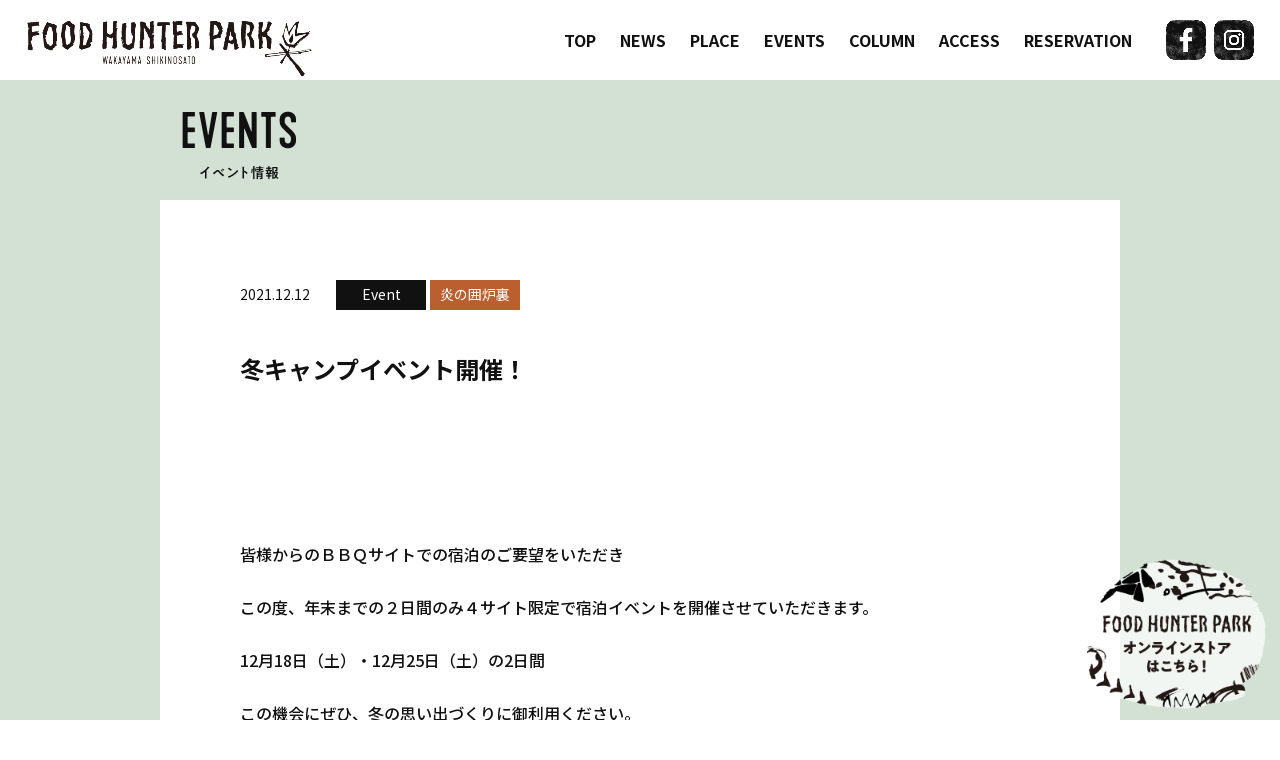

--- FILE ---
content_type: text/html; charset=UTF-8
request_url: https://fh-park.jp/events/%E5%86%AC%E3%82%AD%E3%83%A3%E3%83%B3%E3%83%97%E3%82%A4%E3%83%99%E3%83%B3%E3%83%88%E9%96%8B%E5%82%AC%EF%BC%81/
body_size: 22239
content:
<!DOCTYPE html>
<html lang="ja"
	prefix="og: https://ogp.me/ns#" >
<head>
<meta charset="UTF-8" />
<meta http-equiv="X-UA-Compatible" content="IE=edge">
<meta name="viewport" content="width=device-width, initial-scale=1">
<meta name="apple-mobile-web-app-capable" content="yes">
<meta name="apple-mobike-web-app-status-bar-style" content="black">
<meta name="format-detection" content="telephone=no">
<link rel="icon" href="https://fh-park.jp/favicon.ico">
<link rel="apple-touch-icon" sizes="180x180" href="https://fh-park.jp/apple-touch-icon.png">

<script type="text/javascript">
  WebFontConfig = {
   google: { families: [ 'Noto+Sans+JP:400,500,700,900' ] }
  };
  (function() {
   var wf = document.createElement('script');
    wf.src = ('https:' == document.location.protocol ? 'https' : 'http') + '://ajax.googleapis.com/ajax/libs/webfont/1/webfont.js';
    wf.type = 'text/javascript';
    wf.async = 'true';
    var s = document.getElementsByTagName('script')[0];
    s.parentNode.insertBefore(wf, s);
 })();
</script>

		<!-- All in One SEO 4.1.6.2 -->
		<title>冬キャンプイベント開催！ – 道の駅 四季の郷公園 FOOD HUNTER PARK フードハンターパーク</title>
		<meta name="robots" content="max-snippet:-1, max-image-preview:large, max-video-preview:-1" />
		<link rel="canonical" href="https://fh-park.jp/events/%e5%86%ac%e3%82%ad%e3%83%a3%e3%83%b3%e3%83%97%e3%82%a4%e3%83%99%e3%83%b3%e3%83%88%e9%96%8b%e5%82%ac%ef%bc%81/" />
		<meta property="og:locale" content="ja_JP" />
		<meta property="og:site_name" content="「道の駅 四季の郷公園」 FOOD HUNTER PARK" />
		<meta property="og:type" content="article" />
		<meta property="og:title" content="冬キャンプイベント開催！ – 道の駅 四季の郷公園 FOOD HUNTER PARK フードハンターパーク" />
		<meta property="og:url" content="https://fh-park.jp/events/%e5%86%ac%e3%82%ad%e3%83%a3%e3%83%b3%e3%83%97%e3%82%a4%e3%83%99%e3%83%b3%e3%83%88%e9%96%8b%e5%82%ac%ef%bc%81/" />
		<meta property="og:image" content="https://fh-park.jp/static/img/share.png" />
		<meta property="og:image:secure_url" content="https://fh-park.jp/static/img/share.png" />
		<meta property="article:published_time" content="2021-12-12T06:59:44+00:00" />
		<meta property="article:modified_time" content="2022-02-08T10:19:13+00:00" />
		<meta name="twitter:card" content="summary" />
		<meta name="twitter:title" content="冬キャンプイベント開催！ – 道の駅 四季の郷公園 FOOD HUNTER PARK フードハンターパーク" />
		<meta name="twitter:image" content="https://fh-park.jp/static/img/share.png" />
		<script type="application/ld+json" class="aioseo-schema">
			{"@context":"https:\/\/schema.org","@graph":[{"@type":"WebSite","@id":"https:\/\/fh-park.jp\/#website","url":"https:\/\/fh-park.jp\/","name":"FOOD HUNTER PARK","description":"\u9053\u306e\u99c5 \u56db\u5b63\u306e\u90f7\u516c\u5712 FOOD HUNTER PARK \u30d5\u30fc\u30c9\u30cf\u30f3\u30bf\u30fc\u30d1\u30fc\u30af","inLanguage":"ja","publisher":{"@id":"https:\/\/fh-park.jp\/#organization"}},{"@type":"Organization","@id":"https:\/\/fh-park.jp\/#organization","name":"FOOD HUNTER PARK","url":"https:\/\/fh-park.jp\/"},{"@type":"BreadcrumbList","@id":"https:\/\/fh-park.jp\/events\/%e5%86%ac%e3%82%ad%e3%83%a3%e3%83%b3%e3%83%97%e3%82%a4%e3%83%99%e3%83%b3%e3%83%88%e9%96%8b%e5%82%ac%ef%bc%81\/#breadcrumblist","itemListElement":[{"@type":"ListItem","@id":"https:\/\/fh-park.jp\/#listItem","position":1,"item":{"@type":"WebPage","@id":"https:\/\/fh-park.jp\/","name":"\u30db\u30fc\u30e0","description":"Be Wild. \u91ce\u751f\u3092\u697d\u3057\u3082\u3046\u3002\u548c\u6b4c\u5c71\u306e\u7384\u95a2\u53e3\u3067\u3001\u81ea\u7136\u3068\u904a\u3073\u3001\u98df\u3092\u697d\u3057\u3082\u3046\u3002\u8fb2\u696d\u516c\u5712 \u56db\u5b63\u306e\u90f7\u516c\u5712\u304c\u30012020\u5e747\u670818\u65e5\u3001\u548c\u6b4c\u5c71\u5e02\u5185\u521d\u3081\u3066\u306e\u9053\u306e\u99c5\u3068\u3057\u3066\u30b0\u30e9\u30f3\u30c9\u30aa\u30fc\u30d7\u30f3\u3057\u307e\u3059\u3002","url":"https:\/\/fh-park.jp\/"},"nextItem":"https:\/\/fh-park.jp\/events\/%e5%86%ac%e3%82%ad%e3%83%a3%e3%83%b3%e3%83%97%e3%82%a4%e3%83%99%e3%83%b3%e3%83%88%e9%96%8b%e5%82%ac%ef%bc%81\/#listItem"},{"@type":"ListItem","@id":"https:\/\/fh-park.jp\/events\/%e5%86%ac%e3%82%ad%e3%83%a3%e3%83%b3%e3%83%97%e3%82%a4%e3%83%99%e3%83%b3%e3%83%88%e9%96%8b%e5%82%ac%ef%bc%81\/#listItem","position":2,"item":{"@type":"WebPage","@id":"https:\/\/fh-park.jp\/events\/%e5%86%ac%e3%82%ad%e3%83%a3%e3%83%b3%e3%83%97%e3%82%a4%e3%83%99%e3%83%b3%e3%83%88%e9%96%8b%e5%82%ac%ef%bc%81\/","name":"\u51ac\u30ad\u30e3\u30f3\u30d7\u30a4\u30d9\u30f3\u30c8\u958b\u50ac\uff01","url":"https:\/\/fh-park.jp\/events\/%e5%86%ac%e3%82%ad%e3%83%a3%e3%83%b3%e3%83%97%e3%82%a4%e3%83%99%e3%83%b3%e3%83%88%e9%96%8b%e5%82%ac%ef%bc%81\/"},"previousItem":"https:\/\/fh-park.jp\/#listItem"}]},{"@type":"Person","@id":"https:\/\/fh-park.jp\/blog\/author\/fhp\/#author","url":"https:\/\/fh-park.jp\/blog\/author\/fhp\/","name":"fhp","image":{"@type":"ImageObject","@id":"https:\/\/fh-park.jp\/events\/%e5%86%ac%e3%82%ad%e3%83%a3%e3%83%b3%e3%83%97%e3%82%a4%e3%83%99%e3%83%b3%e3%83%88%e9%96%8b%e5%82%ac%ef%bc%81\/#authorImage","url":"https:\/\/secure.gravatar.com\/avatar\/25c9ecb807f5c395879e13389bbd0c36d0c4a2b0ced3316c619afa7b71a7df16?s=96&d=mm&r=g","width":96,"height":96,"caption":"fhp"}},{"@type":"WebPage","@id":"https:\/\/fh-park.jp\/events\/%e5%86%ac%e3%82%ad%e3%83%a3%e3%83%b3%e3%83%97%e3%82%a4%e3%83%99%e3%83%b3%e3%83%88%e9%96%8b%e5%82%ac%ef%bc%81\/#webpage","url":"https:\/\/fh-park.jp\/events\/%e5%86%ac%e3%82%ad%e3%83%a3%e3%83%b3%e3%83%97%e3%82%a4%e3%83%99%e3%83%b3%e3%83%88%e9%96%8b%e5%82%ac%ef%bc%81\/","name":"\u51ac\u30ad\u30e3\u30f3\u30d7\u30a4\u30d9\u30f3\u30c8\u958b\u50ac\uff01 \u2013 \u9053\u306e\u99c5 \u56db\u5b63\u306e\u90f7\u516c\u5712 FOOD HUNTER PARK \u30d5\u30fc\u30c9\u30cf\u30f3\u30bf\u30fc\u30d1\u30fc\u30af","inLanguage":"ja","isPartOf":{"@id":"https:\/\/fh-park.jp\/#website"},"breadcrumb":{"@id":"https:\/\/fh-park.jp\/events\/%e5%86%ac%e3%82%ad%e3%83%a3%e3%83%b3%e3%83%97%e3%82%a4%e3%83%99%e3%83%b3%e3%83%88%e9%96%8b%e5%82%ac%ef%bc%81\/#breadcrumblist"},"author":"https:\/\/fh-park.jp\/blog\/author\/fhp\/#author","creator":"https:\/\/fh-park.jp\/blog\/author\/fhp\/#author","datePublished":"2021-12-12T06:59:44+09:00","dateModified":"2022-02-08T10:19:13+09:00"}]}
		</script>
		<!-- All in One SEO -->

<link rel='dns-prefetch' href='//www.google.com' />
<style id='wp-img-auto-sizes-contain-inline-css' type='text/css'>
img:is([sizes=auto i],[sizes^="auto," i]){contain-intrinsic-size:3000px 1500px}
/*# sourceURL=wp-img-auto-sizes-contain-inline-css */
</style>
<style id='classic-theme-styles-inline-css' type='text/css'>
/*! This file is auto-generated */
.wp-block-button__link{color:#fff;background-color:#32373c;border-radius:9999px;box-shadow:none;text-decoration:none;padding:calc(.667em + 2px) calc(1.333em + 2px);font-size:1.125em}.wp-block-file__button{background:#32373c;color:#fff;text-decoration:none}
/*# sourceURL=/wp-includes/css/classic-themes.min.css */
</style>
<link rel='stylesheet' id='contact-form-7-css' href='https://fh-park.jp/content/plugins/contact-form-7/includes/css/styles.css?ver=6.1.4' type='text/css' media='all' />
<link rel='stylesheet' id='fhp-default-css' href='https://fh-park.jp/static/css/default.css?ver=6.9' type='text/css' media='all' />
<link rel='stylesheet' id='fhp-common-css' href='https://fh-park.jp/static/css/common220401.css?ver=6.9' type='text/css' media='all' />
<link rel='stylesheet' id='fhp-class-css' href='https://fh-park.jp/static/css/class220401.css?ver=6.9' type='text/css' media='all' />
<link rel='stylesheet' id='fhp-style-css' href='https://fh-park.jp/static/css/style250825.css?ver=6.9' type='text/css' media='all' />
<script src="https://code.jquery.com/jquery-3.6.0.min.js?ver=6.9" integrity="sha256-/xUj+3OJU5yExlq6GSYGSHk7tPXikynS7ogEvDej/m4=" crossorigin="anonymous"></script>
<script src="https://cdnjs.cloudflare.com/ajax/libs/jquery-easing/1.4.1/jquery.easing.min.js?ver=6.9" integrity="sha512-0QbL0ph8Tc8g5bLhfVzSqxe9GERORsKhIn1IrpxDAgUsbBGz/V7iSav2zzW325XGd1OMLdL4UiqRJj702IeqnQ==" crossorigin="anonymous" referrerpolicy="no-referrer"></script>
<script type="text/javascript" src="https://fh-park.jp/static/js/TweenMax.min.js?ver=6.9" id="fhp-tweenmax-js"></script>
<script type="text/javascript" src="https://fh-park.jp/static/js/imgLiquid-min.js?ver=6.9" id="fhp-imgliquid-js"></script>
<script type="text/javascript" src="https://fh-park.jp/static/js/common220401.js?ver=6.9" id="fhp-common-js"></script>
<script type="text/javascript" src="https://fh-park.jp/assets/js/script.js?ver=6.9" id="fhp-script-js"></script>
<!-- Global site tag (gtag.js) - Google Analytics -->
<script async src="https://www.googletagmanager.com/gtag/js?id=UA-157283780-1"></script>
<script>
  window.dataLayer = window.dataLayer || [];
  function gtag(){dataLayer.push(arguments);}
  gtag('js', new Date());

  gtag('config', 'UA-157283780-1');
  gtag('config', 'G-YRV4M9J8V1');
</script>
</head>

<body id="eventsArticle" class="articles">

<nav id="navPc">
	<h1><a href="https://fh-park.jp/"><img src="https://fh-park.jp/static/img/logo.png" alt="道の駅 四季の郷公園 FOOD HUNTER PARK フードハンターパーク"></a></h1>
	<ul class="gnav">
		<li class="gnavBtn"><a href="https://fh-park.jp/" class="gnavLink">TOP</a><div></div></li>
		<li class="gnavBtn"><a href="https://fh-park.jp/news/" class="gnavLink">NEWS</a><div></div></li>
		<li class="gnavBtn place">
			<a href="#" class="gnavLink noLink">PLACE</a>
			<ul class="ddList">
				<li><a href="https://fh-park.jp/place/hi/" class="aBtn">火の食堂<span>RESTAURANT/CAFE/BAKERY/INFO</span></a></li>
				<li><a href="https://fh-park.jp/place/mizu/" class="aBtn">水の市場<span>MARKET</span></a></li>
				<li><a href="https://fh-park.jp/place/hono/" class="aBtn">炎の囲炉裏<span>BBQ</span></a></li>
				<li><a href="https://fh-park.jp/place/ki/" class="aBtn">木の庭<span>PLAYGROUND</span></a></li>
				<li><a href="https://fh-park.jp/place/tsuchi/" class="aBtn">土の農園<span>FARM</span></a></li>
				<li><a href="https://fh-park.jp/place/park/" class="aBtn">公園施設<span>PARK</span></a></li>
				<li><a href="https://kanatanosato.jp/" target="_blank" class="aBtn">かなたのさと<span>STAY</span></a></li>
			</ul>
		<div></div></li>
		<li class="gnavBtn"><a href="https://fh-park.jp/events/" class="gnavLink">EVENTS</a><div></div></li>
		<li class="gnavBtn"><a href="https://fh-park.jp/column/" class="gnavLink">COLUMN</a><div></div></li>
		<li class="gnavBtn"><a href="https://fh-park.jp/access/" class="gnavLink">ACCESS</a><div></div></li>
		<li class="gnavBtn reservation">
			<a href="#" class="gnavLink noLink">RESERVATION</a>
			<ul class="rvList">
				<li><a href="https://www.nap-camp.com/wakayama/16346/plans/?ref_host=widget" class="aBtn" target="_blank">BBQのご予約</a></li>
				<li><a href="https://select-type.com/rsv/?id=C1041OxZiwo&c_id=217151&w_flg=1" class="aBtn" target="_blank">四季さい館施設の利用ご予約</a></li>
				<li><a href="https://select-type.com/rsv/?id=usRWqAWEOuk&c_id=233062" class="aBtn" target="_blank">イベント参加お申し込み</a></li>
			</ul>
		<div></div></li>
	</ul>
	<ul class="sns">
		<li><a href="https://www.facebook.com/foodhunterpark.wakayama/" target="_blank" class="aBtn"><img src="https://fh-park.jp/static/img/sns_fb.png" alt="facebook"></a></li>
		<li><a href="https://www.instagram.com/fhp.wakayama/" target="_blank" class="aBtn"><img src="https://fh-park.jp/static/img/sns_instagram.png" alt="Instagram"></a></li>
	</ul>
</nav>
	
<nav id="navSp">
	<ul>
		<li><a href="https://fh-park.jp/" class="aBtn">TOP</a></li><div class="line"></div>
		<li><a href="https://fh-park.jp/news/" class="aBtn">NEWS</a></li><div class="line"></div>
		<li><a href="#" class="noLink">PLACE</a></li>
		<ul class="under">
            <li><a href="https://fh-park.jp/place/hi/" class="aBtn">火の食堂<span>RESTAURANT/CAFE/BAKERY/INFO</span></a></li>
			<li><a href="https://fh-park.jp/place/mizu/" class="aBtn">水の市場<span>MARKET</span></a></li>
            <li><a href="https://fh-park.jp/place/hono/" class="aBtn">炎の囲炉裏<span>BBQ</span></a></li>
            <li><a href="https://fh-park.jp/place/ki/" class="aBtn">木の庭<span>PLAYGROUND</span></a></li>
            <li><a href="https://fh-park.jp/place/tsuchi/" class="aBtn">土の農園<span>FARM</span></a></li>
			<li><a href="https://fh-park.jp/place/park/" class="aBtn">公園施設<span>PARK</span></a></li>
			<li><a href="https://kanatanosato.jp/" target="_blank" class="aBtn">かなたのさと<span>STAY</span></a></li>
		</ul><div class="line"></div>
		<li><a href="https://fh-park.jp/events/" class="aBtn">EVENTS</a></li><div class="line"></div>
		<li><a href="https://fh-park.jp/column/" class="aBtn">COLUMN</a></li><div class="line"></div>
		<li><a href="https://fh-park.jp/access/" class="aBtn">ACCESS</a></li><div class="line"></div>
		<li><a href="#" class="noLink">RESERVATION</a></li>
		<ul class="under reserve">
            <li><a href="https://www.nap-camp.com/wakayama/16346/plans/?ref_host=widget" class="aBtn" target="_blank">BBQのご予約</a></li>
            <li><a href="https://select-type.com/rsv/?id=C1041OxZiwo&c_id=217151&w_flg=1" class="aBtn" target="_blank">四季さい館施設の利用ご予約</a></li>
            <li><a href="https://select-type.com/rsv/?id=usRWqAWEOuk&c_id=233062" class="aBtn" target="_blank">イベント参加お申し込み</a></li>
		</ul><div class="line"></div>
		<li class="bspace"><a href="https://fh-park.jp/partner/" class="aBtn">PARTNER</a></li>
		<li class="bspace"><a href="https://fh-park.jp/contact/" class="aBtn">CONTACT</a></li>
		<li><a href="https://fh-park.jp/policy/" class="stxt aBtn">PLIVACY POLICY</a></li>
		<li><a href="https://fh-park.jp/sitemap/" class="stxt aBtn">SITE MAP</a></li>
	</ul>
</nav>

<header id="headerSp">
	<h1><a href="https://fh-park.jp/"><img src="https://fh-park.jp/static/img/logo.png" alt="道の駅 四季の郷公園 FOOD HUNTER PARK フードハンターパーク"></a></h1>
	<section class="sns">
        <ul>
            <li><a href="https://www.facebook.com/foodhunterpark.wakayama/" target="_blank" class="aBtn"><img src="https://fh-park.jp/static/img/sns_fb.png" alt="facebook"></a></li>
            <li><a href="https://www.instagram.com/fhp.wakayama/" target="_blank" class="aBtn"><img src="https://fh-park.jp/static/img/sns_instagram.png" alt="Instagram"></a></li>
        </ul>
	</section>
</header>


<section id="container">
	<article>
		<section class="blog">

			<section class="heading"></section>

			<section class="mainImage">
							</section>

			<section class="txtCol">

				<section class="title">
					<section class="dateTag">
						<section class="date">2021.12.12</section>
						<ul class="tags">
														<li>Event</li>
																						<li class="hono">炎の囲炉裏</li>
													</ul>
					</section>
					<h2>冬キャンプイベント開催！</h2>
				</section>

																<p>皆様からのＢＢＱサイトでの宿泊のご要望をいただき</p>
<p>この度、年末までの２日間のみ４サイト限定で宿泊イベントを開催させていただきます。</p>
<p>12月18日（土）・12月25日（土）の2日間</p>
<p>この機会にぜひ、冬の思い出づくりに御利用ください。</p>
											<section class="imageBox">
							</section>
			
			</section>

		</section>
	</article>

	<footer>
		
		<h1><img src="https://fh-park.jp/static/img/logo_footer.png" alt="道の駅 四季の郷公園 FOOD HUNTER PARK フードハンターパーク"></h1>
		<a href="https://fh-park.jp/contact/" class="contact"><img src="https://fh-park.jp/static/img/footer_contact.png" alt="お問い合わせ"></a>
		
		<div class="fu"><img src="https://fh-park.jp/static/img/footer_fu.png" alt="FOLLOW US"></div>
        <ol class="sns">
            <li><a href="https://www.facebook.com/foodhunterpark.wakayama/" target="_blank" class="aBtn"><img src="https://fh-park.jp/static/img/sns_fb.png" alt="facebook"></a></li>
            <li><a href="https://www.instagram.com/fhp.wakayama/" target="_blank" class="aBtn"><img src="https://fh-park.jp/static/img/sns_instagram.png" alt="Instagram"></a></li>
        </ol>
		
		<ul>
			<li><a href="https://fh-park.jp/" class="aBtn">TOP</a></li>
            <li><a href="#" class="noLink">PLACE</a></li>
            <ol>
                <li><a href="https://fh-park.jp/place/hi/" class="aBtn">火の食堂</a></li>
                <li><a href="https://fh-park.jp/place/mizu/" class="aBtn">水の市場</a></li>
                <li><a href="https://fh-park.jp/place/hono/" class="aBtn">炎の囲炉裏</a></li>
                <li><a href="https://fh-park.jp/place/ki/" class="aBtn">木の庭</a></li>
                <li><a href="https://fh-park.jp/place/tsuchi/" class="aBtn">土の農園</a></li>
                <li><a href="https://fh-park.jp/place/park/" class="aBtn">公園施設</a></li>
            </ol>
		</ul>
		
		<ul>
			<li><a href="https://fh-park.jp/events/" class="aBtn">EVENTS</a></li>
            <li><a href="https://fh-park.jp/column/" class="aBtn">COLUMN</a></li>
            <li><a href="https://fh-park.jp/access/" class="aBtn">ACCESS</a></li>
            <li><a href="https://fh-park.jp/news/" class="aBtn">NEWS</a></li>
            <li><a href="https://fh-park.jp/partner/" class="aBtn">PARTNER</a></li>
		</ul>
		
		<ul>
            <li><a href="https://fh-park.jp/policy/./" class="aBtn">PLIVACY POLICY</a></li>
            <li><a href="https://fh-park.jp/sitemap/" class="aBtn">SITE MAP</a></li>
		</ul>
		
		<section id="copy">&copy; FOOD HUNTER PARK</section>
		
	</footer>
	
</section><!--end container-->
	
<section class="storeBtn">
	<div class="base"><img src="https://fh-park.jp/static/img/btn_store_base.png" alt=""></div>
    <a href="https://shop.fh-park.jp/" target="_blank"><img src="https://fh-park.jp/static/img/btn_store.png" alt="オンラインストアはこちら"></a>
</section>
	
<div id="hbg"><span><div class="barTop"></div><div class="barMid barA"></div><div class="barMid barB"></div><div class="barBot"></div></span></div>
<div id="navBase"></div>

<script type="speculationrules">
{"prefetch":[{"source":"document","where":{"and":[{"href_matches":"/*"},{"not":{"href_matches":["/wpfhp/wp-*.php","/wpfhp/wp-admin/*","/assets/media/*","/content/*","/content/plugins/*","/content/themes/fhp/*","/*\\?(.+)"]}},{"not":{"selector_matches":"a[rel~=\"nofollow\"]"}},{"not":{"selector_matches":".no-prefetch, .no-prefetch a"}}]},"eagerness":"conservative"}]}
</script>
<script type="text/javascript" src="https://fh-park.jp/wpfhp/wp-includes/js/dist/hooks.min.js?ver=dd5603f07f9220ed27f1" id="wp-hooks-js"></script>
<script type="text/javascript" src="https://fh-park.jp/wpfhp/wp-includes/js/dist/i18n.min.js?ver=c26c3dc7bed366793375" id="wp-i18n-js"></script>
<script type="text/javascript" id="wp-i18n-js-after">
/* <![CDATA[ */
wp.i18n.setLocaleData( { 'text direction\u0004ltr': [ 'ltr' ] } );
//# sourceURL=wp-i18n-js-after
/* ]]> */
</script>
<script type="text/javascript" src="https://fh-park.jp/content/plugins/contact-form-7/includes/swv/js/index.js?ver=6.1.4" id="swv-js"></script>
<script type="text/javascript" id="contact-form-7-js-translations">
/* <![CDATA[ */
( function( domain, translations ) {
	var localeData = translations.locale_data[ domain ] || translations.locale_data.messages;
	localeData[""].domain = domain;
	wp.i18n.setLocaleData( localeData, domain );
} )( "contact-form-7", {"translation-revision-date":"2025-11-30 08:12:23+0000","generator":"GlotPress\/4.0.3","domain":"messages","locale_data":{"messages":{"":{"domain":"messages","plural-forms":"nplurals=1; plural=0;","lang":"ja_JP"},"This contact form is placed in the wrong place.":["\u3053\u306e\u30b3\u30f3\u30bf\u30af\u30c8\u30d5\u30a9\u30fc\u30e0\u306f\u9593\u9055\u3063\u305f\u4f4d\u7f6e\u306b\u7f6e\u304b\u308c\u3066\u3044\u307e\u3059\u3002"],"Error:":["\u30a8\u30e9\u30fc:"]}},"comment":{"reference":"includes\/js\/index.js"}} );
//# sourceURL=contact-form-7-js-translations
/* ]]> */
</script>
<script type="text/javascript" id="contact-form-7-js-before">
/* <![CDATA[ */
var wpcf7 = {
    "api": {
        "root": "https:\/\/fh-park.jp\/wp-json\/",
        "namespace": "contact-form-7\/v1"
    }
};
//# sourceURL=contact-form-7-js-before
/* ]]> */
</script>
<script type="text/javascript" src="https://fh-park.jp/content/plugins/contact-form-7/includes/js/index.js?ver=6.1.4" id="contact-form-7-js"></script>
<script type="text/javascript" id="google-invisible-recaptcha-js-before">
/* <![CDATA[ */
var renderInvisibleReCaptcha = function() {

    for (var i = 0; i < document.forms.length; ++i) {
        var form = document.forms[i];
        var holder = form.querySelector('.inv-recaptcha-holder');

        if (null === holder) continue;
		holder.innerHTML = '';

         (function(frm){
			var cf7SubmitElm = frm.querySelector('.wpcf7-submit');
            var holderId = grecaptcha.render(holder,{
                'sitekey': '6LclXREaAAAAAJOy9IRpVbtQqhMs1OzqMJR33v_S', 'size': 'invisible', 'badge' : 'bottomright',
                'callback' : function (recaptchaToken) {
					if((null !== cf7SubmitElm) && (typeof jQuery != 'undefined')){jQuery(frm).submit();grecaptcha.reset(holderId);return;}
					 HTMLFormElement.prototype.submit.call(frm);
                },
                'expired-callback' : function(){grecaptcha.reset(holderId);}
            });

			if(null !== cf7SubmitElm && (typeof jQuery != 'undefined') ){
				jQuery(cf7SubmitElm).off('click').on('click', function(clickEvt){
					clickEvt.preventDefault();
					grecaptcha.execute(holderId);
				});
			}
			else
			{
				frm.onsubmit = function (evt){evt.preventDefault();grecaptcha.execute(holderId);};
			}


        })(form);
    }
};

//# sourceURL=google-invisible-recaptcha-js-before
/* ]]> */
</script>
<script type="text/javascript" async defer src="https://www.google.com/recaptcha/api.js?onload=renderInvisibleReCaptcha&amp;render=explicit" id="google-invisible-recaptcha-js"></script>
</body>
</html>


--- FILE ---
content_type: text/css
request_url: https://fh-park.jp/static/css/default.css?ver=6.9
body_size: 1712
content:
/*default
-----------------------------------------------------------*/

html { font-size: 62.5%; -ms-overflow-style:scrollbar!important; overflow: hidden; }
body:before, body:after {
    content: "";
    display: table;
}
body:after { clear: both; }
* { zoom: 1;}

html, body {
    -webkit-tap-highlight-color: transparent;
    tap-highlight-color: transparent;
	overflow:hidden;
	overflow-x:hidden;
}

body {
	font-family: "Noto Sans JP", "Hiragino Kaku Gothic Pro W3", "ヒラギノ角ゴ Pro W3", HiraKakuPro-W3, "メイリオ", "Meiryo", "平成角ゴシック", "ＭＳ Ｐゴシック", "Osaka", sans-serif;
    -webkit-font-smoothing: antialiased;
    -moz-osx-font-smoothing: grayscale;
    -webkit-text-size-adjust: 100%;
	font-size: 16px;
	font-size: 1.6rem;
	line-height:0;
	font-weight: 400;
	color: #111;
	margin:0;
	padding:0;
}

body {
	line-height:187.5%;
}

@media screen and (max-width: 800px) {
	
	body {
		font-size: 14px;
		font-size: 1.4rem;
		line-height: 185.71%;
	}		
	
}

*,
*::before,
*::after {
	-webkit-box-sizing: border-box;
       -moz-box-sizing: border-box;
         -o-box-sizing: border-box;
        -ms-box-sizing: border-box;
            box-sizing: border-box;
}

:root {
	-ms-overflow-style: -ms-autohiding-scrollbar;
	overflow-y: scroll;
	-webkit-text-size-adjust: 100%;
		-ms-text-size-adjust: 100%;
			text-size-adjust: 100%;
}

h1, h2, h3, h4, h5, h6, p, ul, li, th, td {
	margin:0;
	padding:0;
}

a, a:hover { text-decoration:none; }

a {
	outline: none;
	background-color: transparent;
	-webkit-text-decoration-skip: objects;
}

a:active,
a:hover {
	outline-width: 0;
}

ul, ol, li {
	list-style: none;
}

img {
	border-style: none;
	display: block;
	width: 100%;
	height: auto;
}

table {
  border-collapse: collapse; 
  border-spacing: 0; 
}



--- FILE ---
content_type: text/css
request_url: https://fh-park.jp/static/css/common220401.css?ver=6.9
body_size: 13410
content:
/*container
-----------------------------------------------------------*/

html {
	width: 100%;
	overflow-x: hidden;
}

body {
	min-width: 1000px;
}

#container {
	width: 100%;
	transform: translate3d(0, 0, 0);
	position: relative;
	top:0;
	left: 0;
	padding-top: 80px;
	z-index: 0;
}


@media screen and (max-width: 999px) {
	
	html {
		overflow-x: scroll;
	}
	
}

@media screen and (max-width: 800px) {
	
	html {
		overflow-x: hidden;
	}
	body, #container {
		min-width: inherit;
	}
	#container { padding-top: 9vw; }
	
}

@media screen and (max-width: 555px) {
	
	#container { padding-top: 50px; }
	
}


/*nav PC
-----------------------------------------------------------*/

#navPc {
	position: fixed;
	top: 0;
	left: 0;
	width: 100%;
	min-width: 1000px;
	height: 80px;
	background-color: #fff;
	z-index: 10;
}

#navPc * {
	transform: translate3d(0, 0, 0);
}

#navPc h1 {
	width: 40%;
	max-width: 320px;
	position: relative;
	z-index: 13;
}

#navPc h1 a {
	display: block;
}

#navPc ul.gnav {
	position: absolute;
	top: 0;
	right: 136px;
	width: 100%;
	height: 80px;
    display: -webkit-flex;
    display: flex;
    -webkit-flex-wrap: wrap;
    flex-wrap: wrap;
    -webkit-justify-content: flex-end;
    justify-content: flex-end;
	z-index: 11;
}

#navPc ul.gnav li.gnavBtn {
	height: 80px;
	position: relative;
	overflow: visible;
}

#navPc ul.gnav li.gnavBtn a.gnavLink {
	display: block;
	height: 80px;
	color: #111;
	padding: 26px 12px 0;
	font-weight: 700;
}

@media screen and (max-width: 1080px) {
	
    #navPc ul.gnav li.gnavBtn a.gnavLink {
        padding: 26px 8px 0;
    }

}

#navPc ul.gnav li.gnavBtn div {
	position: absolute;
	bottom: 0;
	left: 0;
	width: 100%;
	height: 8px;
	background-color: #111;
	transform: scaleX(0) translate3d(0, 0, 0);
}

#navPc ul.gnav li ul.ddList {
	position: absolute;
	top: -300px;
	left: 0;
	background-color: #111;
	opacity: 0;
	padding: 12px 16px 12px 12px;
	width: auto;
}

#navPc ul.gnav li ul.ddList li {
	display: block;
}

#navPc ul.gnav li ul.ddList li a {
	display: inline-block;
	padding: 4px 8px;
	color: #fff;
	line-height: 125%;
	font-weight: 500;
}

#navPc ul.gnav li ul.ddList li a span {
	margin-left: 0px;
	font-size: 12px;
	font-size: 1.2rem;
	display: block;
}

#navPc ul.gnav li ul.rvList {
	position: absolute;
	top: -300px;
	left: -12px;
	background-color: #111;
	opacity: 0;
	padding: 12px;
	width: 300px;
}

#navPc ul.gnav li ul.rvList li {
	display: block;
}

#navPc ul.gnav li ul.rvList li a {
	display: inline-block;
	padding: 6px 18px 6px 8px;
	color: #fff;
	line-height: 125%;
	font-weight: 500;
	background-image: url("../img/blank.png");
	background-position: right bottom 8px;
	background-repeat: no-repeat;
	background-size: 12px 12px;
}


#navPc ul.sns {
	position: absolute;
	top: 20px;
	right: 0;
	width: 114px;
	height: 40px;
	font-size: 0;
	z-index: 15;
}

#navPc ul.sns li {
	display: inline-block;
	width: 40px;
	margin-right: 8px;
}

#navPc ul.sns li a {
	display: block;
	width: 40px;
}

@media screen and (max-width: 800px) {
	
	#navPc { display: none; }
	
}

/*header SP
-----------------------------------------------------------*/

#headerSp {
	display: none;
	position: fixed;
	top: 0;
	left: 0;
	width: 100%;
	height: 9vw;
	min-height: 50px;
	background-color: #fff;
	z-index: 10;
}

#headerSp h1 {
	width: 36vw;
	min-width: 200px;
	position: relative;
	top: -2px;
	left: -8px;
	z-index: 13;
}

#headerSp .sns {
	position: absolute;
	top: 0;
	right: 52px;
	width: 21.5vw;
	height: 9vw;
	min-height: 50px;
}

#headerSp .sns ul {
	position: absolute;
	top: 50%;
  	left: 0;
  	transform: translateY(-50%);
  	-webkit-transform: translateY(-50%);
    display: -webkit-flex;
    display: flex;
    -webkit-flex-wrap: wrap;
    flex-wrap: wrap;
    -webkit-justify-content: flex-end;
    justify-content: flex-end;
	width: 100%;
	height: 5vw;
	min-height: 30px;
}

#headerSp .sns ul li {
	display: inline-block;
	font-size: 0;
	margin-left: 4px;
	width: 5vw;
	height: 5vw;
	min-width: 30px;
	min-height: 30px;
}

#headerSp .sns ul li a {
	display: block;
}

#headerSp h1 a {
	display: block;
}

#hbg {
	display: none;
	position: fixed;
	top: 0;
	right: 0;
	width: 48px;
	height: 9vw;
	min-height: 50px;
	cursor: pointer;
	z-index: 50;
}

#hbg span {
	display: block;
	position: absolute;
	top: 50%;
  	left: 50%;
  	transform: translateY(-50%) translateX(-60%);
  	-webkit-transform: translateY(-50%) translateX(-60%);
	width: 18px;
	height: 18px;
}

#hbg div {
	position: absolute;
	left: 0;
	height: 2px;
	background-color: #111;
}

#hbg div.barTop {
	width: 50%;
	top: 0;
  	transform: translateY(-50%);
  	-webkit-transform: translateY(-50%);
}
#hbg div.barMid {
	width: 75%;
	top: 50%;
  	transform: translateY(-50%);
  	-webkit-transform: translateY(-50%);
}
#hbg div.barBot {
	width: 100%;
	top: 100%;
  	transform: translateY(-50%);
  	-webkit-transform: translateY(-50%);
}

@media screen and (max-width: 800px) {
	
	#headerSp, #hbg { display: block; }
	
}

@media screen and (max-width: 374px) {
	
    #headerSp h1 {
        min-width: 180px;
        position: relative;
        top: 1px;
        left: -6px;
    }
	#headerSp .sns { right: 46px; }
	#headerSp .sns ul { min-height: 26px; }
    #headerSp .sns ul li {
        min-width: 26px;
        min-height: 26px;
    }
	#hbg { width: 44px; }
	
}



/*nav SP
-----------------------------------------------------------*/

#navBase {
	display: none;
	position: fixed;
	top: -10vh;
	left: 0;
	width: 100%;
	height: 120vh;
	background-color: #111;
	z-index: 30;
}

#navSp {
	display: block;
	display: none;
	position: absolute;
	top: 0;
	left: 0;
	width: 100%;
	padding: 9vw 0;
	z-index: 31;
}

#navSp ul li.bspace {
	margin-bottom: 24px
}

#navSp ul li a {
	display: block;
	color: #fff;
	font-weight: 700;
	letter-spacing: 1px;
	text-align: center;
	font-size: 18px;
	font-size: 1.8rem;
	padding: 6px 0;	
}

#navSp ul li a.stxt {
	font-size: 14px;
	font-size: 1.4rem;	
}

#navSp ul .under {
	text-align: center;
}

#navSp ul .under li {
	margin: 0 0 2px;
	width: 100%;
}

#navSp ul .under li a {
	display: inline-block;
	line-height: 140%;
	font-size: 15px;
	font-size: 1.5rem;
}

#navSp ul .reserve li a {
	font-size: 14px!important;
	font-size: 1.4rem!important;
}

#navSp ul .under li a span {
	display: block;
	font-size: 12px;
	font-size: 1.2rem;
}

#navSp .line {
	width: 20px;
	height: 1px;
	background-color: #999;
	margin: 16px auto;
}


/*footer
-----------------------------------------------------------*/

footer {
	margin-top: 150px;
	width: 100%;
	height: 864px;
	background-image: url("../img/footer_pc.png");
	background-position: center top;
	background-repeat: no-repeat;
	background-size: 1440px 864px;
	position: relative;
}

footer h1 {
	margin: 0 auto;
	width: 200px;
}

footer .contact {
	display: block;
	width: 200px;
	margin: 80px auto 0;
	background-color: #111;
}

footer .fu {
	position: absolute;
	top: 459px;
	left: 50%;
	width: 140px;
	margin-left: -480px;
}


footer ol.sns {
	position: absolute;
	top: 454px;
	left: 50%;
	width: 180px;
	margin-left: -360px;
	height: 48px;
	font-size: 0;
}

footer ol.sns li {
	display: inline-block;
	width: 48px;
	margin-right: 12px;
}

footer ol.sns li a {
	display: block;
	width: 48px;
}

footer ul {
	position: absolute;
	top: 450px;
	width: 160px;
	left: 50%;
}

footer ul:nth-of-type(1){ margin-left: -120px; }
footer ul:nth-of-type(2){ margin-left: 40px; }
footer ul:nth-of-type(3){ margin-left: 200px; }

footer ul li {
	width: 100%;
	height: 30px;
	margin-bottom: 16px;
}

footer ul li a {
	color: #111;
	font-weight: 700;
}

footer ul ol {
	padding: 0;
	margin-top: -4px;
}

footer ul ol li {
	margin-bottom: 4px;
	width: 100%;
	height: 30px;
}

footer ul ol li a {
	font-weight: 400;
}

footer #copy {
	position: absolute;
	bottom: 84px;
	left: 0;
	width: 100%;
	text-align: center;
	font-size: 14px;
	font-size: 1.4rem;
	line-height: 150%;
	font-weight: 500;
}

footer #copy span { display: inline; }

@media screen and (max-width: 800px) {
	
	footer {
        margin-top: 20vw;
        width: 100%;
        height: 540px;
        background-image: url("../img/footer_sp.png");
        background-size: 900px 540px;
    }
    footer h1 {
        width: 160px;
    }
    footer .contact {
        margin: 56px auto 0;
    }
    footer .fu {
        position: absolute;
        top: 338px;
        left: 50%;
        width: 98px;
        margin-left: -100px;
    }
    footer ol.sns {
        position: absolute;
        top: 336px;
        left: 50%;
        width: 150px;
        margin-left: -32px;
        height: 32px;
        font-size: 0;
    }
    footer ol.sns li {
        width: 32px;
        margin-right: 8px;
    }
    footer ol.sns li a {
        width: 32px;
    }
    footer ul {
		display: none;
    }
    footer #copy {
        bottom: 72px;
    }
	
}


/*コラム ボタン
-----------------------------------------------------------*/

.storeBtn {
	position: fixed;
	bottom: 6px;
	right: 8px;
	width: 192px;
	height: 160px;
	z-index: 20;
}

.storeBtn a {
	display: block;
	position: relative;
}

.storeBtn .base {
	position: absolute;
	top: 0;
	left: 0;
	opacity: 0.7;
}

@media screen and (max-width: 800px) {

	.storeBtn {
        bottom: 0.75vw;
        right: 0.8vw;
        width: 36vw;
        height: 30vw;
        max-width: 210px;
        max-height: 175px;
        min-width: 150px;
        min-height: 125px;
    }
	
}


/*下層ページ ヘッダ
-----------------------------------------------------------*/

#heading {
	width: 100%;
	position: relative;
	background-position: center center;
	background-repeat: no-repeat;
	background-size: 100vw 40vw;
}

#heading h2 {
	width: 960px;
	margin: 0 auto;
}

#placeHi #heading { background-image: url("../img/place_hi_header_bg.jpg"); }
#placeHono #heading { background-image: url("../img/place_hono_header_bg.jpg"); }
#placeMizu #heading { background-image: url("../img/place_mizu_header_bg.jpg"); }
#placeKi #heading { background-image: url("../img/place_ki_header_bg.jpg"); }
#placeTsuchi #heading { background-image: url("../img/place_tsuchi_header_bg.jpg"); }
#placePark #heading { background-image: url("../img/place_park_header_bg.jpg"); }

#eventsTop #heading { background-image: url("../img/events_header_bg.jpg"); }
#columnTop #heading { background-image: url("../img/column_header_bg.jpg"); }

#news #heading { background-image: url("../img/news_header_bg.jpg"); }
#access #heading { background-image: url("../img/access_header_bg.jpg"); }


#headingInfo {
	width: 420px;
	margin: 60px auto;
}


@media screen and (max-width: 999px) {
	
	#heading {
        background-size: 1000px 400px;
    }

}

@media screen and (max-width: 800px) {
	
	#heading {
        background-size: 100vw 40vw;
    }
    #heading h2 {
        width: 100vw;
		max-width: 560px;
        margin: 0 auto;
    }
	
    #headingInfo {
        width: 50%;
		min-width: 240px;
        margin: 7.5vw auto;
    }
	
}


/*ニュース トップ・下層共通
-----------------------------------------------------------*/

#newsBox {
	margin-top: 48px;
	position: relative;
}

#news #newsBox { margin-top: 72px; }

#newsBox .newsCol {
	margin-bottom: 20px;
    display: -webkit-flex;
    display: flex;
    -webkit-flex-wrap: wrap;
    flex-wrap: wrap;
    -webkit-justify-content: flex-start;
    justify-content: flex-start;
}

#newsBox .newsCol:last-of-type { margin-bottom: 0; }

#newsBox .newsCol .date {
	width: 10%;
	color: #444;
}

#newsBox .newsCol h4 {
	width: 39.5%;
	padding-right: 20px;
    font-size: 18px;
    font-size: 1.8rem;
    line-height: 166.67%;
	font-weight: 500;
}

#newsBox .newsCol p {
	width: 50%;	
}

#newsBox .newsCol a {
	display: inline;
	color: #111;
	text-decoration: underline;
}

@media screen and (max-width: 800px) {
	
	#newsBox {
        margin-top: 6vw;
    }
	#news #newsBox {
        margin-top: 10vw;
    }
    #newsBox .newsCol {
        margin-bottom: 16px;
    }
    #newsBox .newsCol .date {
        width: 100%;
    }
    #newsBox .newsCol h4 {
		margin-top: 2px;
        width: 100%;
    }
    #newsBox .newsCol p {
		margin-top: 2px;
        width: 100%;
    }
	
}


/*google map トップ・下層共通
-----------------------------------------------------------*/


#gmap {
	margin-top: 48px;
	width: 100%;
	height: 540px;
}

#googleMap {
	position: relative;
	margin-top: 48px;
	width: 100%;
	height: 540px;
}

#googleMap iframe,
#googleMap object,
#googleMap embed {
    position: absolute;
    top: 0;
    left: 0;
    width: 100%;
    height: 100%;
}

@media screen and (max-width: 800px) {
	
	#googleMap {
        margin-top: 6vw;
        height: 75vw;
    }
	
}

/*記事内ボタン
-----------------------------------------------------------*/

.btnArticle {
	display: inline-block;
	width: auto;
	height: 48px;
	margin-top: 36px;
	padding: 11px 38px 0 12px;
	font-size: 16px;
	font-size: 1.6rem;
	line-height: 150%;	
	position: relative;
	text-align: center;
	text-indent: 0;
	background-color: #111;
	color: #fff;
	background-image: none;
}

.btnArticle span {
	display: block;
	width: 20px;
	position: absolute;
	top: 14px;
	right: 12px;
	border-radius: 50%;
	transform: rotate(180deg);
	opacity: 1;
	background-color: #fff;
}

@media screen and (max-width: 800px) {
	
	.btnArticle {
        height: 44px;
        margin-top: 32px;
        padding: 11px 32px 0 10px;
        font-size: 14px;
        font-size: 1.4rem;
    }

    .btnArticle span {
        width: 18px;
        top: 13px;
        right: 10px;
    }
}




--- FILE ---
content_type: text/css
request_url: https://fh-park.jp/static/css/class220401.css?ver=6.9
body_size: 6175
content:
/*bg color
-----------------------------------------------------------*/

.bgc01 { background-color: #ead1d3; }
.bgc02 { background-color: #feecd2; }
.bgc03 { background-color: #f4ddd0; }
.bgc04 { background-color: #f3cec2; }
.bgc05 { background-color: #cce3ec; }
.bgc06 { background-color: #e2e6d0; }
.bgc07 { background-color: #f7eead; }
.bgc08 { background-color: #f3edd7; }
.bgc09 { background-color: #f3cec2; }
.bgc10 { background-color: #bbdbf3; }
.bgc11 { background-color: #bbe2f1; }
.bgc12 { background-color: #88bfbf; }
.bgc13 { background-color: #a3d6cc; }


/*font
-----------------------------------------------------------*/

.fs12 {
	font-size: 12px;
	font-size: 1.2rem;
	line-height: 216.67%;
}

.fs14 {
	font-size: 14px;
	font-size: 1.4rem;
	line-height: 200%;
}

.fs18 {
	font-size: 18px;
	font-size: 1.8rem;
	line-height: 177.78%;
}

.fs20 {
	font-size: 20px;
	font-size: 2.0rem;
	line-height: 170%;
}

.fs22 {
	font-size: 22px;
	font-size: 2.2rem;
	line-height: 163.63%;
}

.fs24 {
	font-size: 24px;
	font-size: 2.4rem;
	line-height: 158.33%;
}

.fwLight { font-weight: 300; }
.fwMidum { font-weight: 500; }
.fwBold { font-weight: 700; }
.fwBlack { font-weight: 900; }


/*PC/SP Box
-----------------------------------------------------------*/

.sp { display: none; }
.tb { display: none; }

.cbox {
	width: 1176px;
	margin-left: auto;
	margin-right: auto;
}

@media screen and (max-width: 1279px) {
	.cbox {
        width: 960px;
    }
	.tb { display: block; }
}

@media screen and (max-width: 800px) {
	
	.pc { display: none; }
	.sp { display: block; }
	.tb { display: none; }
	
	.cbox {
		width: 90%;
		max-width: 640px;
	}
	
}


/*もっと見る
-----------------------------------------------------------*/

.more {
	display: block;
	width: 372px;
	height: 60px;
	margin: 36px auto 0;
	padding-top: 17px;
	font-size: 16px;
	font-size: 1.6rem;
	line-height: 150%;	
	position: relative;
	text-align: center;
	text-indent: 0;
}

.more span {
	display: block;
	width: 24px;
	position: absolute;
	top: 18px;
	right: 16px;
	border-radius: 50%;
	transform: rotate(180deg);
	opacity: 1;
}

.moreB {
	background-color: #111;
	color: #fff;
	background-image: none;
}
.moreB span { background-color: #fff; }

.moreW {
	background-color: #fff;
	color: #111;
	background-image: none;
}
.moreW span { background-color: #111; }

.more.loading {
	text-indent: -9999px;
	background-repeat: no-repeat;
	background-position: center center;
	background-size: 24px 24px;
}
.moreB.loading {
	background-image: url("../img/load_mb.gif");
}
.moreW.loading {
	background-image: url("../img/load_mw.gif");
}

.more.loading span {
	opacity: 0;
}

@media screen and (max-width: 800px) {
	
	.more {
        width: 75%;
		max-width: 360px;
        margin: 8vw auto 0;
    }
	
}


/*3カラム
-----------------------------------------------------------*/

.three {
	width: 1207px;
	margin-left: auto;
	margin-right: auto;
    display: -webkit-flex;
    display: flex;
    -webkit-flex-wrap: wrap;
    flex-wrap: wrap;
    -webkit-justify-content: flex-start;
    justify-content: flex-start;
}

.three .col {
	width: 372px;
	margin: 0 15px 30px;
}

.three .col a {
	display: block;
}

@media screen and (max-width: 1279px) {	

	.three {
        width: 991px;	
    }

    .three .col {
        width: 300px;
    }
	
}

@media screen and (max-width: 800px) {	

	.three {
        width: 75%;
		max-width: 480px;
    }

    .three .col {
        width: 100%;
		margin-bottom: 24px;
    }
	.three .col:last-of-type { margin-bottom: 0; }
	
}

.three.loading {
    position: relative;
}

.three.loading::before {
    content: '';
    position: absolute;
    left: 50%;
    top: -32px;
    transform: translate(-50%, -50%);
    z-index: 1;
    display: block;
    width: 30px;
    height: 30px;
    background: url(../img/load_mw.gif) no-repeat center center
/ contain;
}

@media screen and (max-width: 800px) {
	
	.three.loading::before {
        top: -4vw;
		width: 6vw;
		height: 6vw;
        max-width: 24px;
        max-height: 24px;
    }
	
}


/*サムネイル内・下テキスト
-----------------------------------------------------------*/

.three .col a {
	position: relative;
}

.three .col a .genre {
	position: absolute;
	top: 0;
	left: 0;
	width: 90px;
	height: 30px;
	background-color: #111;
	color: #fff;
	font-size: 14px;
	font-size: 1.4rem;
	line-height: 150%;
	padding-top: 4px;
	text-align: center;
}

.three .col a .tags {
	position: absolute;
	top: 6px;
	right: 3px;
	width: 100%;
	height: 30px;
	line-height: 150%;
	text-align: center;
    display: -webkit-flex;
    display: flex;
    -webkit-flex-wrap: wrap;
    flex-wrap: wrap;
    -webkit-justify-content: flex-end;
    justify-content: flex-end;
}

.three .col a .tag {
	width: 30px;
	height: 30px;
	color: #fff;
	font-size: 14px;
	font-size: 1.4rem;
	line-height: 150%;
	margin-right: 3px;
	padding-top: 4px;
	border-radius: 50%;
}

.three .col a .hi { background-color: #ffffff; border-color: #b64757; color: #b64757; opacity: 1; }
.three .col a .mizu { background-color: #ffffff; border-color: #066c9a; color: #066c9a; opacity: 1; }
.three .col a .hono { background-color: #ffffff; border-color: #c76530; color: #c76530; opacity: 1; }
.three .col a .ki { background-color: #ffffff; border-color: #688132; color: #688132; opacity: 1; }
.three .col a .tsuchi { background-color: #ffffff; border-color: #c0a038; color: #c0a038; opacity: 1; }
.three .col a .park { background-color: #ffffff; border-color: #3c7170; color: #3c7170; opacity: 1; }

.thumbTxt {
	margin-top: 16px;
	line-height: 150%;
}

.thumbTxt .dateBox {
	font-size: 14px;
	font-size: 1.4rem;
}

.thumbTxt h4 {
	margin-top: 2px;
}

.thumbTxt h4 a {
	display: inline;
	color: #111;
	font-weight: 400;
}

.thumbTxt .cat:before { content: ' ／ '}

@media screen and (max-width: 800px) {	
	
	.thumbTxt {
        margin-top: 12px;
    }
	
}


/*Others
-----------------------------------------------------------*/

.awBtn {
	background-color: #fff;
}

.noLink {
	cursor: default;
}

a.nomal {
	color: #444;
	text-decoration: underline;
}

a.nomal:hover {
	color: #666;
	text-decoration: none;
}

a.attention {
	color: #d70035;
	text-decoration: underline;
}

a.attention:hover {
	color: #e8383d;
	text-decoration: none;
}



--- FILE ---
content_type: text/css
request_url: https://fh-park.jp/static/css/style250825.css?ver=6.9
body_size: 39312
content:
/*top トップページ
-----------------------------------------------------------*/

/*Loading*/

#top #container {
	height: 0;
	overflow: hidden;
}

#top #load {
	position: fixed;
	width: 100%;
	height: 100vh;
	background-color: #fff;
	z-index: 999;
}

#top #load .loadBox {
	position: absolute;
	top: 50%;
  	transform: translateY(-50%);
  	-webkit-transform: translateY(-50%);
	left: 0;
	width: 100%;
	opacity: 0;
}

#top #load .loadBox img {
	width: 90%;
	max-width: 400px;
	margin: 0 auto;
}

#top #load #bar {
	position: absolute;
	top: 0;
	left: 0;
	width: 100%;
	height: 4px;
	transform: scaleX(0);
	background-color: #111;
}

/*トップ画像PC*/

#top .dn {
	opacity: 0;
}

#top #topImagesPc {
	position: relative;
	width: 100%;
	height: 100vh;
	background-color: #eee;
}

#top #topImagesPc .image {
	position: absolute;
	top: 0;
	left: 0;
	width: 100%;
	height: 100vh;
}

#top #topImagesPc .logo {
	position: absolute;
	top: 0;
	left: 50%;
	width: 800px;
	margin-left: -400px;
}

#top #topImagesPc .btnStore {
	position: absolute;
	bottom: 96px;
	right: 20px;
	width: 216px;
	height: 180px;
}

#top #topImagesPc .btnStore a {
	display: block;
	position: relative;
}

#top #topImagesPc .btnStore .base {
	position: absolute;
	top: 0;
	left: 0;
	opacity: 0.7;
}

#top #topImagesPc .btnMap {
	position: absolute;
	top: 16px;
	right: 20px;
	width: 216px;
}

#top #topImagesPc .btnMap a {
	display: block;
	position: relative;
}

#top #topImagesPc .btnMap .base {
	position: absolute;
	top: 0;
	left: 0;
}

#top #topImagesPc .btnKanata {
	position: absolute;
	top: 96px;
	right: 20px;
	width: 216px;
}

#top #topImagesPc .btnKanata a {
	display: block;
	position: relative;
}

#top #topImagesPc .btnKanata .base {
	position: absolute;
	top: 0;
	left: 0;
}

#top #topImagesPc .btnBanner {
	position: absolute;
	right: 20px;
	width: 216px;
}

#top #topImagesPc #bbqBtn {
	bottom: 16px;
}

#top #topImagesPc .btnBanner a {
	display: block;
	position: relative;
}

#top #topImagesPc .btnBanner .base {
	position: absolute;
	top: 0;
	left: 0;
}


@media screen and (max-width: 800px) {
	
	#top #topImagesPc { display: none; }
	
}

/*トップ画像SP*/

#top #topImagesSp {
	display: none;
	position: relative;
	width: 100%;
}

#top #topImagesSp .image {
	position: absolute;
	top: 0;
	left: 0;
	width: 100%;
}

#top #topImagesSp .logo {
	position: absolute;
	top: 3vw;
	left: 0;
	width: 100%;
}

#top #topImagesSp .logo img {
	max-width: 640px;
	margin: 0 auto;	
}

#top #topImagesSp .banners {
	width: 100%;
	position: absolute;
	bottom: 12px;
	left: 0;
    display: flex;
    -webkit-flex-wrap: wrap;
    flex-wrap: wrap;
    -webkit-justify-content: center;
    justify-content: center;
}

#top #topImagesSp .banners a {
	width: 100px;
	margin: 0 6px;
	font-size: 14px;
	font-size: 1.4rem;
	line-height: 150%;
	font-weight: 600;
	text-align: center;
	color: #fff;
	padding-top: 5px;
	border-radius: 8px; 
}

#top #topImagesSp .banners a img {
	display: block;
	width: 100%;
	height: auto;
}

#top #topImagesSp .btnBanner {
	position: absolute;
	width: 40%;
	bottom: 2.5vw;
	max-width: 280px;
}

#top #topImagesSp #bbqBtnSp {
	left: 2.5vw;
}

#top #topImagesSp #mapBtnSp {
	right: 2.5vw;
}

#top #topImagesSp .btnBanner a {
	display: block;
	position: relative;
}

#top #topImagesSp .btnBanner .base {
	position: absolute;
	top: 0;
	left: 0;
}


@media screen and (max-width: 800px) {
	
	#top #topImagesSp { display: block; }
	
}

@media screen and (max-width: 640px) {
	
	#top #topImagesSp .logo {
		top: 0;	
	}
	
}

@media screen and (max-width: 480px) {
	
    #top #topImagesSp .banners {
        bottom: 10px;
    }

    #top #topImagesSp .banners a {
        width: 88px;
        margin: 0 4px;
        font-size: 12px;
        font-size: 1.2rem;
        padding-top: 5px;
        border-radius: 7px; 
    }
	
}

@media screen and (max-width: 413px) {
	
    #top #topImagesSp .banners {
        bottom: 8px;
    }

    #top #topImagesSp .banners a {
        width: 76px;
        margin: 0 3px;
        font-size: 11px;
        font-size: 1.1rem;
        padding-top: 5px;
        border-radius: 6px; 
    }
	
}

@media screen and (max-width: 374px) {

    #top #topImagesSp .banners a {
        width: 72px;
        margin: 0 3px;
        font-size: 10px;
        font-size: 1.0rem;
        padding-top: 5px;
        border-radius: 6px; 
    }
	
}

/*Be Wild*/

#top #bewild {
	width: 100%;
	height: 1408px;
	position: relative;
	padding-top: 408px;
}

#top #bewild img.pc {
	position: absolute;
	top: 0;
	left: 50%;
	margin-left: -800px;
	width: 1600px;
}

#top #bewild p {
	text-align: center;
	font-size: 18px;
	font-size: 1.8rem;
	line-height: 266.67%;
	font-weight: 500;
	position: relative;
	margin-bottom: 16px;
}

@media screen and (max-width: 800px) {
	
	#top #bewild {
        height: auto;;
        padding-top: 0;
    }
    #top #bewild img.sp {
        position: relative;
        top: 0;
        left: 50%;
        margin-left: -450px;
        width: 900px;
    }

    #top #bewild p {
        text-align: left;
        line-height: 200%;
		margin: 0 auto 6px;
		width: 90%;
    }
	#top #bewild p:first-of-type {
		margin-top: 36px;
	}
	#top #bewild p:last-of-type {
		margin-bottom: 36px;
	}
	
}

/*見出し*/

#top .heading {
	margin-top: 120px;
	position: relative;
}

#top .heading h2 {
	width: 960px;
}

#top .heading h3 {
	width: 300px;
	margin: 0 auto;
}

#top .heading p {
	position: absolute;
	top: 50%;
  	transform: translateY(-60%);
  	-webkit-transform: translateY(-60%);
	left: 0;
	font-size: 18px;
	font-size: 1.8rem;
	line-height: 155.56%;
	width: 100%;
}

#top .heading p.other {
	position: relative;
	top: 0;
  	transform: translateY(0);
  	-webkit-transform: translateY(0);
	margin-top: 24px;
	text-align: center;
}

#top .heading p.other span {
	display: inline-block;
	text-align: left;
}

#top .heading p.place { padding-left: 220px; }
#top .heading p.recommend { padding-left: 388px; }
#top .heading p.news { padding-left: 216px; }
#top .heading p.column { padding-left: 545px; }
#top .heading p.events { padding-left: 252px; }

@media screen and (max-width: 800px) {
	
	#top .heading {
		margin-top: 16vw;
    }
	#top .heading h2 {
        width: 280px;
		margin: 0 auto;
    }
    #top .heading p {
        position: relative;
        top: 0;
        transform: translateY(0);
        -webkit-transform: translateY(0);
		margin-top: 8px;
        line-height: 177.78%;
		text-align: center;
    }
	#top .heading p span {
		display: inline-block;
		text-align: left;
	}
	#top .heading p.place { padding-left: 0; }
    #top .heading p.recommend { padding-left: 0; }
    #top .heading p.news { padding-left: 0; }
    #top .heading p.column { padding-left: 0; }
    #top .heading p.events { padding-left: 0; }
	
}

/*施設マップ*/

.placeMap {
	position: relative;
	margin: 12px auto 0;
	width: 100%;
	max-width: 1280px;
	overflow: hidden;
}

.placeMap .links {
	position: relative;
    display: -webkit-flex;
    display: flex;
    -webkit-flex-wrap: wrap;
    flex-wrap: wrap;
	-webkit-flex-direction : row-reverse;
	flex-direction : row-reverse;
	width: 660px;
	margin: -60px 0 0 6%;
}

.placeMap .links a,
.placeMap .links .pp {
	position: relative;
	display: block;
	height: 28px;
	margin-bottom: 16px;
}

.placeMap .links .places {
	width: 384px;
	margin-bottom: 16px;
}

.placeMap .links .places a {
	position: relative;
	width: 100%;
}

.placeMap .links .parks {
	width: 160px;
	margin-right: 96px;
}

.placeMap .links .parks a {
	width: 136px;
}

.placeMap .links .alph {
	display: inline-block;
	width: 24px;
	height: 24px;
	border-radius: 50%;
	text-align: center;
	padding-top: 1px;
	color: #fff;
	font-size: 16px;
	font-size: 1.6rem;
	line-height: 125%;
	font-weight: 700;
	margin-right: 4px;
}

.placeMap .links .txt {
	display: inline-block;
	height: 28px;
	padding-top: 2px;
	font-size: 18px;
	font-size: 1.8rem;
	line-height: 125%;
	font-weight: 700;
}

.placeMap .links .txt span {
	padding-top: 6px;
	font-size: 14px;
	font-size: 1.4rem;
	font-weight: 400;
	margin-left: 12px;
}

.placeMap .links .bow {
	width: 16px;
	height: 16px;
	border-radius: 50%;
	position: absolute;
	top: 6px;
	right: 0;
}

.placeMap .eat .alph,
.placeMap .eat .bow { background-color: #e57695; }
.placeMap .eat .txt { color: #e57695; }

.placeMap .buy .alph,
.placeMap .buy .bow { background-color: #8bcce7;; }
.placeMap .buy .txt { color: #8bcce7;; }

.placeMap .play .alph,
.placeMap .play .bow { background-color: #eaba24; }
.placeMap .play .txt { color: #eaba24; }

.placeMap .try .alph,
.placeMap .try .bow { background-color: #6ab54d; }
.placeMap .try .txt { color: #6ab54d; }

.placeMap .see .alph,
.placeMap .see .bow { background-color: #cba5bf; }
.placeMap .see .txt { color: #cba5bf; }

.placeMap .park .alph,
.placeMap .park .bow { background-color: #3c7170; }
.placeMap .park .txt { color: #3c7170; }


@media screen and (max-width: 800px) {
	
	.placeMap {
        margin: 2.5vw auto 0;
        width: 98%;
    }

    .placeMap .links {
        -webkit-flex-direction :  column;
        flex-direction :  column;
        width: 80%;
		max-width: 288px;
        margin: 4vw auto 0;
    }

    .placeMap .links a,
    .placeMap .links .pp {
        height: auto;
        margin-bottom: 12px;
    }

    .placeMap .links .places {
        width: 100%;
    }

    .placeMap .links .parks {
        width: 100%;
        margin-right: 0;
    }

    .placeMap .links .parks a {
        width: 100%;
        margin-bottom: 16px;
    }

    .placeMap .links .alph {
        width: 20px;
        height: 20px;
        padding-top: 1px;
        font-size: 14px;
        font-size: 1.4rem;
        margin-right: 4px;
		margin-top: 3px;
		vertical-align: top;
    }

    .placeMap .links .txt {
        height: auto;
        font-size: 16px;
        font-size: 1.6rem;
		vertical-align: top;
    }

    .placeMap .links .txt span {
		display: block;
        padding-top: 0;
        font-size: 12px;
        font-size: 1.2rem;
		margin-left: 0;
    }

    .placeMap .links .bow {
        width: 14px;
        height: 14px;
        top: 6px;
    }
	
}

/*SPのみ かなたのさとバナー*/

#top #kanataBtnSp {
	display: none;
	position: relative;
	margin: min(10vw, 60px) auto 0;
	width: 40%;
	bottom: 2.5vw;
	max-width: 280px;
}

#top #kanataBtnSp a {
	display: block;
	position: relative;
}

#top #kanataBtnSp .base {
	position: absolute;
	top: 0;
	left: 0;
	width: 100%;
}


@media screen and (max-width: 800px) {
	
	#top #kanataBtnSp { display: block; }
	
}


/*レコメンド*/

#top #recommendBox {
	margin-top: 36px;
	overflow: visible;
	position: relative;
}

#top #recommendBox a {
	display: block;
}

#top #recommendBox .recommendCol {
	width: 100%;
	position: absolute;
	top: 0;
}

#top #recommendBox .recommendCol:nth-of-type(1){
	position: relative;
	left: 0;
}

#top #recommendBox .recommendCol:nth-of-type(2){ left: 100%; }
#top #recommendBox .recommendCol:nth-of-type(3){ left: 200%; }
#top #recommendBox .recommendCol:nth-of-type(4){ left: -200%; }
#top #recommendBox .recommendCol:nth-of-type(5){ left: -100%; }

#top #recommendBox .recommendCol .txtBox {
	margin-top: 24px;
	position: relative;
	padding: 12px 136px 12px 184px;
}

#top #recommendBox .recommendCol .txtBox div {
	position: absolute;
	top: 0;
	left: 12px;
	width: 150px;
	height: 50px;
	background-position: 0 0;
	background-repeat: no-repeat;
	background-size: 150px 50px;
}

#top #recommendBox .recommendCol .txtBox .events { background-image: url("../img/top_recommend_events.png")}
#top #recommendBox .recommendCol .txtBox .column { background-image: url("../img/top_recommend_column.png")}

#top #recommendBox .recommendCol .txtBox h3 {
	font-size: 24px;
	font-size: 2.4rem;
	line-height: 150%;
	height: 30px;
	overflow: hidden;
}

#top #recommendBox .recommendCol .txtBox h3 a {
	display: inline;
	color: #111;
	text-decoration: none;
}

#top #recommendBox .recommendCol .txtBox .date {
	position: absolute;
	top: 20px;
	right: 20px;
	text-align: right;
	color: #444;
}


#top #recommendBox .mask {
	width: 100%;
	height: 100%;
	position: absolute;
	top: 0;
	overflow: hidden;
}

#top #recommendBox .mask:nth-of-type(1){ right: 100%; }
#top #recommendBox .mask:nth-of-type(2){ left: 100%; }

#top #recommendBox .bow {
	width: 40px;
	height: 40px;
	position: absolute;
	top: 274px;
	background-color: rgba(255,255,255,0.75);
	border-radius: 50%;
	cursor: pointer;
}

#top #recommendBox .next { 
	right: -20px;
	transform: rotate(180deg);
}
#top #recommendBox .prev {
	left: -20px;
}

@media screen and (max-width: 1279px) {
	#top #recommendBox .bow {
        top: 220px;
    }
}

@media screen and (max-width: 800px) {
	
	#top #recommendBox {
		margin-top: 5vw;
	}
	
	#top #recommendBox .recommendCol .txtBox {
        margin-top: 3vw;
        padding: 0;
    }
    #top #recommendBox .recommendCol .txtBox div {
        position: relative;
        left: 0;
        width: 108px;
        height: 36px;
        background-position: 0 0;
        background-repeat: no-repeat;
        background-size: 108px 36px;
    }
    #top #recommendBox .recommendCol .txtBox h3 {
		margin-top: 4px;
        font-size: 18px;
        font-size: 1.8rem;
        line-height: 166.67%;
        height: auto;
        overflow: inherit;
    }
    #top #recommendBox .recommendCol .txtBox .date {
        top: 0;
        right: 2px;
    }
    #top #recommendBox .bow {
        width: 5vw;
        height: 5vw;
        top: 20vw;
    }

    #top #recommendBox .next { 
        right: -2.5vw;
    }
    #top #recommendBox .prev {
        left: -2.5vw;
    }
	
}



/*コラム*/

#top #column {
	margin-top: 120px;
	padding: 60px 0;
	position: relative;
	background-color: #222;
	background-image: url("../img/top_column_bg_pc.jpg");
	background-position: center center;
	background-size: 100vw 75vw;
	background-repeat: no-repeat;
	color: #fff!important;
}

#top #column .genre,
#top #column .tags { display: none; }

@media screen and (max-width: 1000px) {
	
	#top #column {
        background-size: 1000px 750px;
    }

}

#top #column .hand {
	width: 1500px;
	height: 300px;
	position: absolute;
	top: 0;
	left: 50%;
	margin-left: -720px;
}

@media screen and (max-width: 1279px) {
	
	#top #column .hand {
        width: 1200px;
        height: 240px;
        margin-left: -580px;
    }

}

#top #column .heading {
	margin-top: 0;
}

#top #column .heading p {
	color: #fff;
}

#top #column .three {
	margin-top: 36px;
}


#top #column .thumbTxt h4 a {
	color: #fff!important;
}

@media screen and (max-width: 800px) {
	
	#top #column {
        margin-top: 16vw;
        padding: 7.5vw 0;
        background-image: url("../img/top_column_bg_sp.jpg");
        background-position: center top;
        background-size: 100vw 320vw;
        background-repeat: repeat-y;
    }
	#top #column .hand {
		position: absolute;
		top: 0;
		left: inherit;
		right: 0;
        width: 25vw;
		max-width: 180px;
		margin-left: 0;
    }
	
}


/*イベント*/

#top #events {
	margin-top: 36px;
}

@media screen and (max-width: 800px) {
	
	#top #events {
        margin-top: 5vw;
    }
	
}

/*オンラインストア*/

#top #ecBanner {
	margin-top: 60px;
	max-width: 960px;
}

@media screen and (max-width: 800px) {
	
	#top #ecBanner {
        margin-top: 5vw;
    }
	
}

/*アクセス*/

#top #access {
	margin-top: 36px;
	text-align: center;
}

#top #access p {
	display: inline-block;
	text-align: left;
}

@media screen and (max-width: 800px) {
	
	#top #access {
        margin-top: 5vw;
    }
	
}


/*PLACE
-----------------------------------------------------------*/

/*トップ コピー*/

.place .lead p {
	margin-top: 48px;
	margin-bottom: 60px;
	text-align: center;
	font-size: 18px;
	font-size: 1.8rem;
	line-height: 200%;
	font-weight: 500;
}

#placeHi .lead p { color: #b64757; }
#placeMizu .lead p { color: #0071a2; }
#placeHono .lead p { color: #c76530; }
#placeKi .lead p { color: #6c8415; }
#placeTsuchi .lead p { color: #c6a436; }


@media screen and (max-width: 800px) {
	
    .place .lead p {
        margin-top: 7.5vw;
        text-align: left;
		line-height: 177.78%;
		margin-bottom: 9vw;
    }
	
}

/*施設*/

.place .facilityBox {
	width: 100%;
	padding: 64px 0;
}

.place .facilityBox .cbox {
	position: relative;
}

.place .facilityBox .mark {
	padding-left: 216px;
}

.place .facilityBox h3 {
	position: absolute;
	top: -48px;
	left: -52px;
	width: 268px;
}

.place .facilityBox h4 {
	font-size: 32px;
	font-size: 3.2rem;
	line-height: 150%;
	font-weight: 700;
	margin-bottom: 24px;
}

.place .facilityBox h4 span {
	display: inline-block;
}

.place .facilityBox p {
	margin-bottom: 36px;
}

.place .facilityBox p.mbsmall {
	margin-bottom: 6px!important;
}

.place .facilityBox h5 {
	font-size: 18px;
	font-size: 1.8rem;
	line-height: 150%;
	font-weight: 500;
	margin-top: 48px;
	margin-bottom: 12px;
}

.place .facilityBox h5.lh {
	display: inline-block;
	font-size: 16px;
	font-size: 1.6rem;
	font-weight: 400;
	margin-top: 36px;
	margin-bottom: 10px;
	color: #fff;
	background-color: #3c7170;
	padding: 2px 6px 3px 8px;
}

.place .facilityBox h6 {
	font-size: 16px;
	font-size: 1.6rem;
	line-height: 150%;
	font-weight: 500;
	margin-top: 24px;
	margin-bottom: 6px;
}

.place .facilityBox h6 span {
	font-size: 14px;
	font-size: 1.4rem;
	display: inline-block;
}

.place .facilityBox .profImg {
	width: 200px;
	margin-top: 12px;
}

.place .facilityBox p.short {
	margin-bottom: 8px;
}

.place .facilityBox p.short a {
	color: #555;
	text-decoration: underline;
}

.place .facilityBox a.attention {
	position: relative;
	top: 8px;
}

.place .facilityBox .mandi {
    display: -webkit-flex;
    display: flex;
    -webkit-flex-wrap: wrap;
    flex-wrap: wrap;
    -webkit-justify-content: space-between;
    justify-content: space-between;	
}

.place .facilityBox .mandm {
    display: -webkit-flex;
    display: flex;
    -webkit-flex-wrap: wrap;
    flex-wrap: wrap;
    -webkit-justify-content: flex-start;
    justify-content: flex-start;
}

.place .facilityBox .tandi {
    display: -webkit-flex;
    display: flex;
    -webkit-flex-wrap: wrap;
    flex-wrap: wrap;
    -webkit-justify-content: space-between;
    justify-content: space-between;	
}

.place .facilityBox .reverse {
	flex-direction : row-reverse;
	-webkit-flex-direction : row-reverse;
}

.place .facilityBox .mandi .mBox {
	width: 360px;
}

.place .facilityBox .mandi .iBox {
	width: -webkit-calc(100% - 432px);
    width: calc(100% - 432px);
}

.place .facilityBox .tandi .tBox {
	width: 47%;
}
.place .facilityBox .tandi .tBox p { margin-bottom: 0; }

.place .facilityBox .tandi .tBox div {
	margin-top: 8px;
	padding-left: 15px;
	position: relative;
	font-size: 14px;
	font-size: 1.4rem;
	line-height: 200%;
}

.place .facilityBox .tandi .tBox div span {
	position: absolute;
	top: 0;
	left: 0;
}

.place .facilityBox .tBox .history {
	margin-top: 20px;
	font-size: 14px;
	font-size: 1.4rem;
	line-height: 157.14%;
}

.place .facilityBox .tBox .history h6 {
	font-weight: 500;
	font-size: 14px;
	font-size: 1.4rem;
	line-height: 200%;
	width: 100%;
}

.place .facilityBox .tBox .history .yearBox {
	margin-top: 8px;
	position: relative;
	padding-left: 64px;
}

.place .facilityBox .tBox .history .yearBox span {
	position: absolute;
	top: 0;
	left: 0;
}

.place .facilityBox .tandi .iBox {
	width: 50%;
}

.place .facilityBox .iAfter {
	margin-top: 36px;
	width: 75%;
}

.place .facilityBox .menu {
	font-weight: 700;
	margin-bottom: 12px;
}

.place .facilityBox .menu span {
	font-weight: 400;
	margin-left: 6px;
	font-size: 12px;
	font-size: 1.2rem;
}

.place .facilityBox ul {
	width: 360px;
	margin-right: 60px;
}

.place .facilityBox ul li {
	position: relative;
	margin-bottom: 10px;
	padding-right: 72px;
}

.place .facilityBox ul.longPrice  {
	width: 100%;
	max-width: 720px;
	margin-right: 0
}

.place .facilityBox ul.longPrice li {
	padding-right: 120px;
}

.place .facilityBox ul.longPrice p {
	margin-bottom: 0;
}

.place .facilityBox ul li div {
	position: absolute;
	top: 0;
	right: 0;
	text-align: right;
}

.place .facilityBox ul li.heading {
	font-weight: 500;
	margin-top: 20px;
	padding-right: 0;
}

.place .facilityBox ul li.nrp {
	padding-right: 0;
}

.place .facilityBox ul li span {
	font-size: 12px;
	font-size: 1.2rem;
	font-weight: 300;
}

.place .facilityBox ul li.heading:first-of-type {
	margin-top: 0;
}

@media screen and (max-width: 1279px) {
	
	.place .facilityBox ul li.heading {
        margin-top: 16px;
    }
    .place .facilityBox ul li.heading:first-of-type {
        margin-top: 0;
    }
	.place .facilityBox ul li.heading2nd {
		margin-top: 16px!important;
	}
	
}

.place .facilityBox .iThree {
	margin-top: 24px;
	width: 100%;
    display: -webkit-flex;
    display: flex;
    -webkit-flex-wrap: wrap;
    flex-wrap: wrap;
    -webkit-justify-content: space-between;
    justify-content: space-between;	
}

.place .facilityBox .iThree .image {
	width: 32.5%;
}

.place .facilityBox .iTwo {
	width: 100%;
    display: -webkit-flex;
    display: flex;
    -webkit-flex-wrap: wrap;
    flex-wrap: wrap;
    -webkit-justify-content: space-between;
    justify-content: space-between;	
}

.place .facilityBox .iTwo .image {
	width: 49%;
}

.place .cs {
	padding-top: 24px;
	text-align: center;
}

@media screen and (max-width: 800px) {
	
	.place .facilityBox {
        padding: 7.5vw 0;
    }
    .place .facilityBox .mark {
        padding-left: 0;
    }
    .place .facilityBox h3 {
        position: relative;
        top: 0;
        left: 4px;
        width: 134px;
		margin: 0 auto 12px;
    }
    .place .facilityBox h4 {
        font-size: 22px;
        font-size: 2.2rem;
        line-height: 150%;
        margin-bottom: 12px;
    }
    .place .facilityBox p {
        margin-bottom: 24px;
    }
	.place .facilityBox h5 {
		font-size: 16px;
		font-size: 1.6rem;
	}
    .place .facilityBox h5.lh {
        font-size: 14px;
        font-size: 1.4rem;
        margin-top: 24px;
        padding: 1px 4px 2px 6px;
    }
	.place .facilityBox h6 {
		font-size: 14px;
		font-size: 1.4rem;
	}
	.place .facilityBox h6 span {
		font-size: 13px;
		font-size: 1.3rem;
	}
    .place .facilityBox .mandi {
        -webkit-justify-content: flex-start;
        justify-content: flex-start;
    }
    .place .facilityBox .mandm,
	.place .facilityBox .tandi {
		display: block;
    }
    .place .facilityBox .mandi .mBox {
        width: 100%;
    }
    .place .facilityBox .mandi .iBox {
		margin-top: 12px;
        width: 100%;
    }
    .place .facilityBox .tandi .tBox {
        width: 100%;
		margin-bottom: 16px;
    }
    .place .facilityBox .tandi .iBox {
        width: 100%;
    }
    .place .facilityBox .iAfter {
        margin-top: 16px;
        width: 100%;
    }
    .place .facilityBox .menu {
		max-width: 480px;
        margin-right: 0;
		margin-bottom: 10px;
		padding: 0 8px 0 0;
    }
    .place .facilityBox ul {
        width: 100%;
		max-width: 380px;
		padding: 0 8px;
    }
    .place .facilityBox ul.longPrice {
		max-width: inherit;
    }
    .place .facilityBox ul li {
        margin-bottom: 10px;
        padding-right: 80px;
    }
	.place .facilityBox ul.longPrice li {
        padding-right: 108px;
    }

    .place .facilityBox .iThree {
        margin-top: 20px;
    }

    .place .facilityBox .iThree .image {
        width: 100%;
		margin-bottom: 6px;
    }
	
	.place .facilityBox .tandi .tBox div { margin-top: 2px; }
	
    .place .cs {
        padding-top: 3.6vw;
    }
	
}

/*関連記事*/

.place #relation {
	margin-top: 80px;
}

.place #relation h6 {
	text-align: center;
	font-weight: 500;
	font-size: 24px;
	font-size: 2.4rem;
	line-height: 150%;
	margin-bottom: 48px;
}

.place #relation .tags { display: none; }

#placeHi .facilityBox {
	min-height: 450px;
}

@media screen and (max-width: 800px) {
	
	#placeHi .facilityBox { min-height: inherit; }
	
}


/*EVENTS TOP
-----------------------------------------------------------*/

#eventsTop .tagList {
	margin: 60px auto;
}

#eventsTop .tagList ul {
	text-align: center;
}

#eventsTop .tagList ul li {
	display: inline-block;
	width: 120px;
	margin: 0 4px 8px;
	padding: 8px 0;
	color: #111;
	border: solid 1px #888;
	cursor: pointer;
}

#eventsTop .tagList ul li {
	color: #111;
	border: solid 1px #888;
}
#eventsTop .tagList ul li.hi {
	color: #b64757;
	border: solid 1px #b64757;
}
#eventsTop .tagList ul li.mizu {
	color: #066c9a;
	border: solid 1px #066c9a;
}
#eventsTop .tagList ul li.hono {
	color: #c76530;
	border: solid 1px #c76530;
}
#eventsTop .tagList ul li.ki {
	color: #688132;
	border: solid 1px #688132;
}
#eventsTop .tagList ul li.tsuchi {
	color: #c0a038;
	border: solid 1px #c0a038;
}
#eventsTop .tagList ul li.park {
	color: #3c7170;
	border: solid 1px #3c7170;
}
#eventsTop .tagList ul li.active {
	color: #fff;
	background-color: #111;
	border-color: #111;
}
#eventsTop .tagList ul li.hi.active {
	background-color: #b64757;
	border-color: #b64757;
}
#eventsTop .tagList ul li.mizu.active {
	background-color: #066c9a;
	border-color: #066c9a;
}
#eventsTop .tagList ul li.hono.active {
	background-color: #c76530;
	border-color: #c76530;
}
#eventsTop .tagList ul li.ki.active {
	background-color: #688132;
	border-color: #688132;
}
#eventsTop .tagList ul li.tsuchi.active {
	background-color: #c0a038;
	border-color: #c0a038;
}
#eventsTop .tagList ul li.park.active {
	background-color: #3c7170;
	border-color: #3c7170;
}

#eventsTop .Thumb {
	min-height: inherit;
	background-image: none;
}

@media screen and (max-width: 800px) {
	
	#eventsTop .tagList {
        margin: 7.5vw auto;
    }
    #eventsTop .tagList ul li {
        font-size: 14px;
        font-size: 1.4rem;
        width: 72px;
        margin: 0 4px 8px;
        padding: 6px 0;
    }
	
	#eventsTop .tagList ul:nth-of-type(2) li { width: 96px; }
	
}


/*COLUMN TOP
-----------------------------------------------------------*/

#columnTop .bewild {
	width: 960px;
	margin: 0 auto;
}

#columnTop .lead {
	text-align: center;
	font-size: 18px;
	font-size: 1.8rem;
	line-height: 177.78%;
	font-weight: 500;
	margin: 24px auto 60px;
}

#columnTop .freeTags {
	margin-top: 80px;
	position: relative;
	padding-left: 140px;
}

#columnTop .freeTags .tagHead {
	position: absolute;
	top: 0;
	left: 0;
	width: 90px;
}

#columnTop .freeTags ul {
	font-size: 0;
}

#columnTop .freeTags ul li {
	display: inline-block;
	font-size: 16px;
	font-size: 1.6rem;
	margin: 0 24px 12px 0;
	cursor: pointer;
}

#columnTop .freeTags ul li a {
	color: #111;
}

#columnTop .freeTags ul li:before {
	content: '# ';
}

#columnTop .genre,
#columnTop .tags { display: none; }

@media screen and (max-width: 800px) {
	
	#columnTop .bewild {
        width: 100%;
		max-width: 600px;
		margin: 5vw auto 0;
    }
    #columnTop .lead {
        text-align: left;
		width: 90%;
		max-width: 560px;
        margin: 24px auto 7.5vw;
    }
    #columnTop .freeTags {
        margin-top: 12vw;
        padding-left: 0;
		text-align: center;
    }
	 #columnTop .freeTags .tagHead {
        position: relative;
        width: 90px;
		margin: 0 auto;
    }
    #columnTop .freeTags ul {
		margin-top: 24px;
		display: inline-block;
		text-align: left;
		margin: 36px 0 0 5px;
    }
    #columnTop .freeTags ul li {
        margin: 0 20px 10px 0;
    }
	
}


/*event column 記事ページ
-----------------------------------------------------------*/

#eventsArticle article {
	background-color: #d2e1d4;
}
#columnArticle article {
	background-color: #e4d5be;
}

.articles article {
	padding-bottom: 60px;
	position: relative;
}

.articles .blog {
	width: 960px;
	margin: 0 auto;
	position: relative;
}

.articles .blog .mainImage {
	position: absolute;
	top: 0;
	left: 50%;
	margin-left: 40px;
	width: 600px;
}

.articles .heading {
	width: 160px;
	height: 120px;
	background-position: 0 0;
	background-repeat: no-repeat;
	background-size: 160px 120px;
}

#eventsArticle .heading { background-image: url("../img/article_events_header.png"); }
#columnArticle .heading { background-image: url("../img/article_column_header.png"); }

.articles .txtCol {
	padding: 80px 80px 72px;
	background-color: #fff;
}

.articles .txtCol .title {
	width: 390px;
	min-height: 200px;
	margin-bottom: 60px;
}

.articles .txtCol .title .dateTag {
	position: relative;
	padding-left: 96px;
	font-size: 0;
}

.articles .txtCol .title .dateTag .date {
	position: absolute;
	top: 0;
	left: 0;
	height: 30px;
	padding-top: 7px;
	font-size: 14px;
	font-size: 1.4rem;
	line-height: 100%;
}

.articles .txtCol .title .dateTag .tags li {
	display: inline-block;
	min-width: 90px;
	height: 30px;
	padding: 7px 6px 0;
	margin-right: 4px;
	margin-bottom: 3px;
	text-align: center;
	color: #fff;
	background-color: #111;
	font-size: 14px;
	font-size: 1.4rem;
	line-height: 100%;
	overflow-y: hidden;
	vertical-align: top;
}

.articles .txtCol .title .dateTag .hi { background-color: #ae4654!important; }
.articles .txtCol .title .dateTag .mizu { background-color: #0d6892!important; }
.articles .txtCol .title .dateTag .hono { background-color: #b95f30!important; }
.articles .txtCol .title .dateTag .ki { background-color: #667e32!important; }
.articles .txtCol .title .dateTag .tsuchi { background-color: #ba9c3b!important; }

.articles .txtCol .title .dateTag .freeTags {
	margin-top: 6px;
	margin-bottom: 0;
}

.articles .txtCol .title .dateTag .freeTags li {
	display: inline-block;
	margin-right: 10px;
	margin-top: 6px;
	text-align: left;
	color: #111;
	font-size: 14px;
	font-size: 1.4rem;
	line-height: 100%;
	overflow-y: hidden;
}

.articles .txtCol .title .dateTag .freeTags li:before { content: '#'; }

.articles .txtCol .title h2 {
	margin-top: 36px;
	font-size: 24px;
	font-size: 2.4rem;
	line-height: 166.67%;
	font-weight: 700;
}

@media screen and (max-width: 1279px) {
	
	.articles .heading { margin: 0 auto; }
	
	.articles .blog .mainImage {
        position: relative;
        left: 0;
        margin-left: 0;
        width: 100%;
		padding: 48px 80px 0;
		background-color: #fff;
    }

    .articles .txtCol {
        padding: 24px 80px 64px;
    }

    .articles .txtCol .title {
        width: 100%;
        min-height: inherit;
        margin-bottom: 24px;
    }

    .articles .txtCol .title h2 {
        margin-top: 30px;
    }
	
}

.articles .txtCol h3 {
	margin-top: 48px;
	margin-bottom: 36px;
	font-size: 20px;
	font-size: 2.0rem;
	line-height: 180%;
	font-weight: 700;
	padding-bottom: 10px;
	border-bottom: solid 3px #222;
}

.articles .txtCol p {
	margin-bottom: 24px;
	font-weight: 500;
}

.articles .txtCol a {
	color: #555;
	text-decoration: underline;
}

.articles .txtCol a:hover {
	color: #999;
}

.articles .txtCol .imageBox {
	margin-bottom: 36px;
}

.articles .txtCol p.notes {
	display: inline-block;
	margin: 48px 0 24px;
	border-top: solid 2px #222;
	padding-top: 24px;
}

.articles .yt {
	margin-bottom: 24px;
	width: 100%;
    position: relative;
    padding-top: 56.25%;
}

.articles .yt iframe {
	position: absolute;
	top: 0;
	left: 0;
    width: 100%;
    height: 100%;
}

@media screen and (max-width: 800px) {
	
	.articles article {
        padding-bottom: 4vw;
    }
    .articles .blog {
        width: 95vw;
    }
    .articles .blog .mainImage {
		padding: 2.5vw 2.5vw 0;
    }

    .articles .heading {
        width: 120px;
        height: 90px;
        background-size: 120px 90px;
    }

    .articles .txtCol {
        padding: 4vw 4vw 36px;
    }

    .articles .txtCol .title {
        margin-bottom: 16px;
    }

    .articles .txtCol .title .dateTag {
        padding-left: 80px;
    }

    .articles .txtCol .title .dateTag .date {
        height: 26px;
        padding-top: 7px;
        font-size: 12px;
        font-size: 1.2rem;
    }

    .articles .txtCol .title .dateTag .tags li {
        display: inline-block;
        min-width: 80px;
        height: 26px;
        padding: 7px 4px 0;
        margin-right: 3px;
        margin-bottom: 2px;
        font-size: 12px;
        font-size: 1.2rem;
    }

    .articles .txtCol .title h2 {
        margin-top: 16px;
        font-size: 20px;
        font-size: 2.0rem;
        line-height: 180%;
    }
	
	.articles .txtCol h3 {
        margin-top: 36px;
        margin-bottom: 24px;
        font-size: 18px;
        font-size: 1.8rem;
        line-height: 188.89%;
        padding-bottom: 8px;
        border-bottom: solid 2px #222;
    }

    .articles .txtCol p {
        margin-bottom: 20px;
    }

    .articles .txtCol .imageBox {
        margin-bottom: 24px;
    }

    .articles .txtCol p.notes {
        margin: 24px 0 20px;
        padding-top: 20px;
    }

    .articles .yt {
        margin-bottom: 20px;
    }

}


/*アクセス情報
-----------------------------------------------------------*/

#access .accessCol {
	margin-top: 72px;
	text-align: center;
}

#access .accessCol p {
	display: inline-block;
	text-align: left;
}

@media screen and (max-width: 800px) {
	
	#access .accessCol {
        margin-top: 10vw;
    }
	
}

/*パートナー
-----------------------------------------------------------*/

#partner .logos {
    display: -webkit-flex;
    display: flex;
    -webkit-flex-wrap: wrap;
    flex-wrap: wrap;
    -webkit-justify-content: center;
    justify-content: center;
}

#partner .logos a {
	display: block;
	width: 300px;
	color: #111;
	text-align: center;
	margin: 0 24px 48px;
	font-size: 14px;
	font-size: 1.4rem;
	line-height: 185.71%;
}

#partner .logos a span {
	display: inline-block;
	vertical-align: top;
}

#partner .logos a img {
	width: 80%;
	margin: 0 auto 8px;
}

@media screen and (max-width: 1279px) {
	
	#partner .logos a {
		width: 240px;
	}
	
}

@media screen and (max-width: 800px) {
	
	#partner .logos a {
		width: 36vw;
		margin: 0 3vw 6vw;
        font-size: 13px;
        font-size: 1.3rem;
        line-height: 169.23%;
	}
	
}


@media screen and (max-width: 375px) {
	
	#partner .logos a {
        font-size: 12px;
        font-size: 1.2rem;
        line-height: 175%;
	}
	
}

/*個人情報保護方針
-----------------------------------------------------------*/

#policy .policyCol {
	max-width: 900px;
}

#policy .policyCol h3 {
	font-weight: 500;
	margin: 48px 0 16px;
}

#policy .policyCol p {
	font-size: 14px;
	font-size: 1.4rem;
	line-height: 200%;
	margin-bottom: 12px;
}

#policy .policyCol p.list {
	position: relative;
	padding-left: 15px;
	margin-bottom: 2px!important;
}

#policy .policyCol p.list span {
	position: absolute;
	top: 0;
	left: 0;
}

@media screen and (max-width: 800px) {
	
	#policy .policyCol h3 {
        margin: 36px 0 12px;
    }

    #policy .policyCol p {
        margin-bottom: 8px;
    }

    #policy .policyCol p.list {
        margin-bottom: 1px!important;
    }
	
}


/*サイトマップ
-----------------------------------------------------------*/

#sitemap .sitemapCol {
	text-align: center;
	width: 80%;
	margin: 0 auto;
}

#sitemap .sitemapCol ul {
	display: inline-block;
	max-width: 900px;
	text-align: left;
}

#sitemap .sitemapCol ul li {
	margin-top: 48px;
}

#sitemap .sitemapCol ul li:first-of-type {
	margin-top: 0;
}

#sitemap .sitemapCol ul li.place a {
	font-size: 18px;
	font-size: 1.8rem;
	font-weight: 500;
}

#sitemap .sitemapCol ul li a {
	font-size: 20px;
	font-size: 2.0rem;
	color: #111;
	font-weight: 700;
}

#sitemap .sitemapCol ul li a span {
	margin-left: 10px;
	font-size: 14px;
	font-size: 1.4rem;	
	font-weight: 500;
	position: relative;
	top: -1px;
	left: 0;
}

#sitemap .sitemapCol ul li.head {
	margin-bottom: 20px;
}

#sitemap .sitemapCol ul li.place {
	display: inline-block;
	margin: 0 12px 8px;
}

@media screen and (max-width: 800px) {
	
	#sitemap .sitemapCol ul li {
        margin-top: 24px;
    }
    #sitemap .sitemapCol ul li.place a {
        font-size: 16px;
        font-size: 1.6rem;
    }
    #sitemap .sitemapCol ul li a {
        font-size: 18px;
        font-size: 1.8rem;
    }
    #sitemap .sitemapCol ul li a span {
        margin-left: 9px;
        font-size: 12px;
        font-size: 1.2rem;
    }
    #sitemap .sitemapCol ul li.head {
        margin-bottom: 12px;
    }
    #sitemap .sitemapCol ul li.place {
        margin: 0 10px 6px;
    }
	
}


/*お問い合わせ
-----------------------------------------------------------*/

#formBox {
	text-align: center;
	margin: 0 auto;
	width: 90%;	
}

#formBox #formCol {
	display: inline-block;
	width: 100%;
	max-width: 640px;
}

#formBox #formCol .qa {
	margin-bottom: 30px;
	position: relative;
	padding-left: 168px;
	text-align: left;
}

#formBox #formCol .qa .q {
	position: absolute;
	top: 0;
	left: 0;
	margin-bottom: 5px;
	padding-top: 10px;
	color: #555;
}

#formBox #formCol .qa .q span {
	font-size: 9px;
	color: #b00;
	position: relative;
	top: -6px;
	left: 2px;
}

#formBox #formCol .qa .a {
	margin-bottom: 5px;
}

#formBox #formCol .qa .ac {
	margin-bottom: 5px;
	padding-top: 10px
}

#formBox #formCol .notes {
	font-size: 12px;
	color: #b00;
	text-align: left;
	position: relative;
	top: -15px;
	left: 0;
}

#formBox #formCol .submitBox {
  display: block;
	margin-top: 48px;
	font-size: 0;
}

#formBox #formCol .submitBox div {
	margin-bottom: 20px;
	font-size: 16px;
	font-size: 1.6rem;
	line-height:187.5%;
}

#formBox #formCol .submitBox a {
	color: #555;
	text-decoration: underline;
}

#formBox #formCol .submitBox a:hover { color: #888; }

#formBox #formCol .thanks {
	text-align: center;
}

#formBox #formCol .thanks span {
	display: inline-block;
}

@media screen and (max-width: 800px) {
	
    #formBox #formCol .qa {
        padding-left: 0;
		margin-bottom: 12px;
    }

    #formBox #formCol .qa .q {
        position: relative;
    }
	
	#formBox #formCol .notes {
		top: -8px;
	}
	
}

textarea {
  width: 100%;
  height: -webkit-calc((1.5em * 5) + 18px) !important;
  height: calc((1.5em * 5) + 18px) !important; }

input[type="text"], input[type="email"], input[type="submit"], button, textarea, select {
  margin: 0;
  padding: 8px;
  background-color: #fff;
  font-size: 16px;
  font-size: 1.6rem;
  line-height: 150%;
  border: solid 1px #999;
  border-radius: 0;
  outline: none;
  -webkit-appearance: none;
  -moz-appearance: none;
  appearance: none;
}

input[type="text"], 　input[type="email"], input[type="submit"] {
  width: 100%;
  max-width: 300px;
}

.submitBox span, input[type="checkbox"],
.wpcf7-list-item-label {
  display: inline !important;
  width: 20px;
}

.wpcf7-list-item-label {
  position: relative;
  top: 1px;
  font-size: 14px;
}

input[type="submit"] {
  display: inline-block;
  width: 200px;
  color: #fff;
  background-color: #111;
  padding: 10px 0;
  letter-spacing: 2px;
	border: none;
	font-size: 16px;
	font-size: 1.6rem;
	line-height:187.5%;
	margin: 12px 6px 0;
}

input[type="submit"].return {
  background-color: #fff;
	border: solid 1px #888;
	color: #111;
}

input[type="submit"]:hover {
  background-color: #555;
}
input[type="submit"].return:hover {
  background-color: #ccc;
}

input[type="text"]:focus,
input[type="email"]:focus {
  outline: 0;
}

@media screen and (max-width: 414px) {
	input[type="email"] { width: 100%; } 
}

div.screen-reader-response {
  color: #667e32;
}

div.wpcf7-validation-errors,
div.wpcf7-acceptance-missing,
div.wpcf7-mail-sent-ng,
div.wpcf7-spam-blocked {
  background: #b64757;
  color: #fff;
  padding: 10px;
  border: 0px #fff solid !important;
}

div.wpcf7-mail-sent-ok {
  display: none !important;
  height: 0 !important;
  position: absolute;
}





--- FILE ---
content_type: application/javascript
request_url: https://fh-park.jp/static/js/common220401.js?ver=6.9
body_size: 5715
content:
$(document).ready(function() {

	"use strict";
	
	//Smartphone
	var _ua = (function(u){
	return {
		Tablet:(u.indexOf("windows") != -1 && u.indexOf("touch") != -1 && u.indexOf("tablet pc") == -1) 
		|| u.indexOf("ipad") != -1
		|| (u.indexOf("android") != -1 && u.indexOf("mobile") == -1)
		|| (u.indexOf("firefox") != -1 && u.indexOf("tablet") != -1)
		|| u.indexOf("kindle") != -1
		|| u.indexOf("silk") != -1
		|| u.indexOf("playbook") != -1,
		Mobile:(u.indexOf("windows") != -1 && u.indexOf("phone") != -1)
		|| u.indexOf("iphone") != -1
		|| u.indexOf("ipod") != -1
		|| (u.indexOf("android") != -1 && u.indexOf("mobile") != -1)
		|| (u.indexOf("firefox") != -1 && u.indexOf("mobile") != -1)
		|| u.indexOf("blackberry") != -1
		}
	})(window.navigator.userAgent.toLowerCase());
    
    var mb;
    if(_ua.Mobile || _ua.Tablet){
        mb = 1;
    }else{
        mb = 0;
    }
	
	//Size All
	sizeSet();
    $( window ).resize(function(){
        sizeSet();
    });
	
	//Window Size
	var ww;
	var wh;
	
	function sizeSet(){
		
		ww = $(window).width();
		wh = $(window).height();
		
		if(ww>800 && modal){
            $('#container').css({position:'relative',top:0});
            $('body,html').scrollTop(ym);
            $('#navSp,#navBase').css({display:'none'});
            TweenMax.to($(".barA") , 0, {width:'75%', rotation:0, backgroundColor:'#111'});
            TweenMax.to($(".barB") , 0, {width:'75%', rotation:0, backgroundColor:'#111'});
            modal = 0;      
        }
	
	}
    //end SizeSet
	
	
	$('.gnav .place').on('mouseenter', function(){
		$('.ddList').css({top:80});
		TweenMax.to($('.ddList') , 0.35, {opacity:1});
	});
	$('.gnav .place').on('mouseleave', function(){
		TweenMax.to($('.ddList') , 0.25, {opacity:0,onComplete:placeOut});
	});
	function placeOut() {
		$('.ddList').css({top:-300});
	}
	
	$('.gnav .reservation').on('mouseenter', function(){
		$('.rvList').css({top:80});
		TweenMax.to($('.rvList') , 0.35, {opacity:1});
	});
	$('.gnav .reservation').on('mouseleave', function(){
		TweenMax.to($('.rvList') , 0.25, {opacity:0,onComplete:reservationOut});
	});
	function reservationOut() {
		$('.rvList').css({top:-300});
	}
	
	$('#navPc .gnavBtn').on('mouseenter', function(){
		if(!mb){
          TweenMax.to($("div",this) , 0.35, {scaleX:1, translate3d:'0,0,0', ease:Power2.easeOut});
		}
	});
	$('#navPc .gnavBtn').on('mouseleave', function(){
		if(!mb){
          TweenMax.to($("div",this) , 0.25, {scaleX:0, translate3d:'0,0,0', ease:Power2.easeOut});
		}
	});
	
	$('.aBtn').on('mouseenter', function(){
		if(!mb){
          TweenMax.to($(this) , 0.35, {opacity:0.7});
		}
	});
	$('.aBtn').on('mouseleave', function(){
		if(!mb){
          TweenMax.to($(this) , 0.25, {opacity:1});
		}
	});
	
	
	$('.awBtn').on('mouseenter', function(){
		if(!mb){
          TweenMax.to($('img',this) , 0.35, {opacity:0.7});
		}
	});
	$('.awBtn').on('mouseleave', function(){
		if(!mb){
          TweenMax.to($('img',this) , 0.25, {opacity:1});
		}
	});
	
	$('.moreB, footer .contact, .btnArticle').on('mouseenter', function(){
		if(!mb){
          TweenMax.to($(this) , 0.35, {backgroundColor:'#555'});
		}
	});
	$('.moreB, footer .contact, .btnArticle').on('mouseleave', function(){
		if(!mb){
          TweenMax.to($(this) , 0.35, {backgroundColor:'#111'});
		}
	});
	
	$('.moreW').on('mouseenter', function(){
		if(!mb){
          TweenMax.to($(this) , 0.35, {backgroundColor:'#bbb'});
		}
	});
	$('.moreW').on('mouseleave', function(){
		if(!mb){
          TweenMax.to($(this) , 0.35, {backgroundColor:'#fff'});
		}
	});
	
	$('#recommendBox .bow').on('mouseenter', function(){
		if(!mb){
          TweenMax.to($(this) , 0.35, {backgroundColor:'rgba(255,255,255,1)'});
		}
	});
	$('#recommendBox .bow').on('mouseleave', function(){
		if(!mb){
          TweenMax.to($(this) , 0.35, {backgroundColor:'rgba(255,255,255,0.75)'});
		}
	});
	
	$('.btnStore, .storeBtn').on('mouseenter', function(){
		if(!mb){
          TweenMax.to($('.base',this) , 0.35, {opacity:1});
		}
	});
	$('.btnStore, .storeBtn').on('mouseleave', function(){
		if(!mb){
          TweenMax.to($('.base',this) , 0.25, {opacity:0.7});
		}
	});
	
	$('.noLink').click(function() {
      return false;
	});
	
	
	
	//scroll
	var y = 0;
		
	//Scroll Event
	jQuery(window).scroll(function(){
		y = parseInt(jQuery(this).scrollTop());
	});    
   
   //modal
   var modal = 0;
   var ym = 0;
	
	
   $('#hbg').click(function() {
      if(!modal){
          ym = y;
          $('#container').css({position:'fixed',top:-ym});
          $('body,html').scrollTop(0);
          $('#navSp').delay(200).fadeIn(800);
          $('#navBase').fadeIn(400);
          TweenMax.to($(".barA") , 0.5, {width:'100%', rotation:-135, backgroundColor:'#fff', ease:Power2.easeOut});
          TweenMax.to($(".barB") , 0.5, {width:'100%', rotation:135, backgroundColor:'#fff', ease:Power2.easeOut});
          modal = 1;
      }else{
          $('#container').css({position:'relative',top:0});
          $('body,html').scrollTop(ym);
          $('#navSp').fadeOut(800);
          $('#navBase').delay(200).fadeOut(800);
          TweenMax.to($(".barA") , 0.5, {width:'75%', rotation:0, backgroundColor:'#111', ease:Power2.easeOut});
          TweenMax.to($(".barB") , 0.5, {width:'75%', rotation:0, backgroundColor:'#111', ease:Power2.easeOut});
          modal = 0;      
      }
   });
	
	$('#hbg').on('mouseenter', function(){
		if(!mb){
			if(!modal){
          		TweenMax.to($(".barTop, .barMid") , 0.35, {width:'100%', ease:Power2.easeOut});
			}
		}
	});
	$('#hbg').on('mouseleave', function(){
		if(!mb){
			if(!modal){
              TweenMax.to($(".barTop") , 0.25, {width:'50%', ease:Power2.easeOut});
              TweenMax.to($(".barMid") , 0.25, {width:'75%', ease:Power2.easeOut});
			}
		}
	});
    
	
	
});